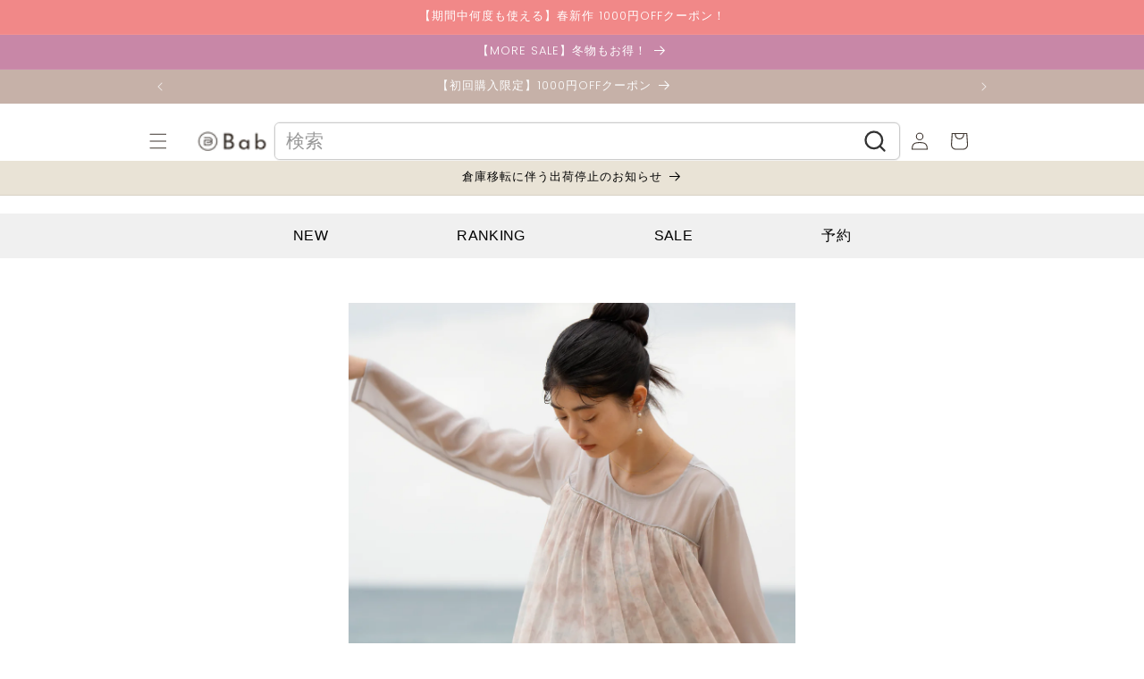

--- FILE ---
content_type: text/html; charset=utf-8
request_url: https://babshowroom.com/blogs/look-book/bab-2024-spring
body_size: 33727
content:
<!doctype html>
<html class="no-js" lang="ja">
  <head>
    <meta charset="utf-8">
    <meta http-equiv="X-UA-Compatible" content="IE=edge">
    <meta name="viewport" content="width=device-width,initial-scale=1">
    <meta name="theme-color" content="">
    <link rel="canonical" href="https://babshowroom.com/blogs/look-book/bab-2024-spring"><link rel="icon" type="image/png" href="//babshowroom.com/cdn/shop/files/07_Bab_logo_symbol_colorA.png?crop=center&height=32&v=1661402285&width=32"><link rel="preconnect" href="https://fonts.shopifycdn.com" crossorigin><!-- 20240321Google Tag Manager -->
<script>(function(w,d,s,l,i){w[l]=w[l]||[];w[l].push({'gtm.start':
new Date().getTime(),event:'gtm.js'});var f=d.getElementsByTagName(s)[0],
j=d.createElement(s),dl=l!='dataLayer'?'&l='+l:'';j.async=true;j.src=
'https://www.googletagmanager.com/gtm.js?id='+i+dl;f.parentNode.insertBefore(j,f);
})(window,document,'script','dataLayer','GTM-KM64K9N');</script>
<!-- End Google Tag Manager -->

    
    <title>
      Bab 2024 SPRING COLLECTION
</title>

    
      <meta name="description" content="Bab 2024 SPRING COLLECTION SPRING / SUMMER COLLECTION 2024 “Alter”">
    

    

<meta property="og:site_name" content="Bab">
<meta property="og:url" content="https://babshowroom.com/blogs/look-book/bab-2024-spring">
<meta property="og:title" content="Bab 2024 SPRING COLLECTION">
<meta property="og:type" content="article">
<meta property="og:description" content="Bab 2024 SPRING COLLECTION SPRING / SUMMER COLLECTION 2024 “Alter”"><meta property="og:image" content="http://babshowroom.com/cdn/shop/articles/top_707673d9-c62a-4b6c-8c60-ada87c43621f.jpg?v=1707877493">
  <meta property="og:image:secure_url" content="https://babshowroom.com/cdn/shop/articles/top_707673d9-c62a-4b6c-8c60-ada87c43621f.jpg?v=1707877493">
  <meta property="og:image:width" content="1040">
  <meta property="og:image:height" content="1040"><meta name="twitter:card" content="summary_large_image">
<meta name="twitter:title" content="Bab 2024 SPRING COLLECTION">
<meta name="twitter:description" content="Bab 2024 SPRING COLLECTION SPRING / SUMMER COLLECTION 2024 “Alter”">


    <script src="//babshowroom.com/cdn/shop/t/42/assets/constants.js?v=58251544750838685771763346148" defer="defer"></script>
    <script src="//babshowroom.com/cdn/shop/t/42/assets/pubsub.js?v=158357773527763999511763346157" defer="defer"></script>
    <script src="//babshowroom.com/cdn/shop/t/42/assets/global.js?v=106116626045777747121763346151" defer="defer"></script><script src="//babshowroom.com/cdn/shop/t/42/assets/animations.js?v=88693664871331136111763346129" defer="defer"></script><script>window.performance && window.performance.mark && window.performance.mark('shopify.content_for_header.start');</script><meta name="facebook-domain-verification" content="n1ccuzvtk8belrp1dtpbm4ofil86vm">
<meta name="google-site-verification" content="lDr9-qWgdP7a1bVPjylhYaF03o_WwAx6eFQyP0su4WA">
<meta id="shopify-digital-wallet" name="shopify-digital-wallet" content="/64726204648/digital_wallets/dialog">
<meta name="shopify-checkout-api-token" content="1afb19031102e07118403aa2e537ef97">
<link rel="alternate" type="application/atom+xml" title="Feed" href="/blogs/look-book.atom" />
<link rel="alternate" hreflang="x-default" href="https://babshowroom.com/blogs/look-book/bab-2024-spring">
<link rel="alternate" hreflang="ja" href="https://babshowroom.com/blogs/look-book/bab-2024-spring">
<link rel="alternate" hreflang="en" href="https://babshowroom.com/en/blogs/look-book/bab-2024-spring">
<link rel="alternate" hreflang="zh-Hans" href="https://babshowroom.com/zh/blogs/look-book/bab-2024-spring">
<link rel="alternate" hreflang="zh-Hans-JP" href="https://babshowroom.com/zh/blogs/look-book/bab-2024-spring">
<script async="async" src="/checkouts/internal/preloads.js?locale=ja-JP"></script>
<link rel="preconnect" href="https://shop.app" crossorigin="anonymous">
<script async="async" src="https://shop.app/checkouts/internal/preloads.js?locale=ja-JP&shop_id=64726204648" crossorigin="anonymous"></script>
<script id="shopify-features" type="application/json">{"accessToken":"1afb19031102e07118403aa2e537ef97","betas":["rich-media-storefront-analytics"],"domain":"babshowroom.com","predictiveSearch":false,"shopId":64726204648,"locale":"ja"}</script>
<script>var Shopify = Shopify || {};
Shopify.shop = "bab-showroom.myshopify.com";
Shopify.locale = "ja";
Shopify.currency = {"active":"JPY","rate":"1.0"};
Shopify.country = "JP";
Shopify.theme = {"name":"bab renewal","id":152109842664,"schema_name":"Studio","schema_version":"13.0.1","theme_store_id":1431,"role":"main"};
Shopify.theme.handle = "null";
Shopify.theme.style = {"id":null,"handle":null};
Shopify.cdnHost = "babshowroom.com/cdn";
Shopify.routes = Shopify.routes || {};
Shopify.routes.root = "/";</script>
<script type="module">!function(o){(o.Shopify=o.Shopify||{}).modules=!0}(window);</script>
<script>!function(o){function n(){var o=[];function n(){o.push(Array.prototype.slice.apply(arguments))}return n.q=o,n}var t=o.Shopify=o.Shopify||{};t.loadFeatures=n(),t.autoloadFeatures=n()}(window);</script>
<script>
  window.ShopifyPay = window.ShopifyPay || {};
  window.ShopifyPay.apiHost = "shop.app\/pay";
  window.ShopifyPay.redirectState = null;
</script>
<script id="shop-js-analytics" type="application/json">{"pageType":"article"}</script>
<script defer="defer" async type="module" src="//babshowroom.com/cdn/shopifycloud/shop-js/modules/v2/client.init-shop-cart-sync_CHE6QNUr.ja.esm.js"></script>
<script defer="defer" async type="module" src="//babshowroom.com/cdn/shopifycloud/shop-js/modules/v2/chunk.common_D98kRh4-.esm.js"></script>
<script defer="defer" async type="module" src="//babshowroom.com/cdn/shopifycloud/shop-js/modules/v2/chunk.modal_BNwoMci-.esm.js"></script>
<script type="module">
  await import("//babshowroom.com/cdn/shopifycloud/shop-js/modules/v2/client.init-shop-cart-sync_CHE6QNUr.ja.esm.js");
await import("//babshowroom.com/cdn/shopifycloud/shop-js/modules/v2/chunk.common_D98kRh4-.esm.js");
await import("//babshowroom.com/cdn/shopifycloud/shop-js/modules/v2/chunk.modal_BNwoMci-.esm.js");

  window.Shopify.SignInWithShop?.initShopCartSync?.({"fedCMEnabled":true,"windoidEnabled":true});

</script>
<script>
  window.Shopify = window.Shopify || {};
  if (!window.Shopify.featureAssets) window.Shopify.featureAssets = {};
  window.Shopify.featureAssets['shop-js'] = {"shop-cart-sync":["modules/v2/client.shop-cart-sync_Fn6E0AvD.ja.esm.js","modules/v2/chunk.common_D98kRh4-.esm.js","modules/v2/chunk.modal_BNwoMci-.esm.js"],"init-fed-cm":["modules/v2/client.init-fed-cm_sYFpctDP.ja.esm.js","modules/v2/chunk.common_D98kRh4-.esm.js","modules/v2/chunk.modal_BNwoMci-.esm.js"],"shop-toast-manager":["modules/v2/client.shop-toast-manager_Cm6TtnXd.ja.esm.js","modules/v2/chunk.common_D98kRh4-.esm.js","modules/v2/chunk.modal_BNwoMci-.esm.js"],"init-shop-cart-sync":["modules/v2/client.init-shop-cart-sync_CHE6QNUr.ja.esm.js","modules/v2/chunk.common_D98kRh4-.esm.js","modules/v2/chunk.modal_BNwoMci-.esm.js"],"shop-button":["modules/v2/client.shop-button_CZ95wHjv.ja.esm.js","modules/v2/chunk.common_D98kRh4-.esm.js","modules/v2/chunk.modal_BNwoMci-.esm.js"],"init-windoid":["modules/v2/client.init-windoid_BTB72QS9.ja.esm.js","modules/v2/chunk.common_D98kRh4-.esm.js","modules/v2/chunk.modal_BNwoMci-.esm.js"],"shop-cash-offers":["modules/v2/client.shop-cash-offers_BFHBnhKY.ja.esm.js","modules/v2/chunk.common_D98kRh4-.esm.js","modules/v2/chunk.modal_BNwoMci-.esm.js"],"pay-button":["modules/v2/client.pay-button_DTH50Rzq.ja.esm.js","modules/v2/chunk.common_D98kRh4-.esm.js","modules/v2/chunk.modal_BNwoMci-.esm.js"],"init-customer-accounts":["modules/v2/client.init-customer-accounts_BUGn0cIS.ja.esm.js","modules/v2/client.shop-login-button_B-yi3nMN.ja.esm.js","modules/v2/chunk.common_D98kRh4-.esm.js","modules/v2/chunk.modal_BNwoMci-.esm.js"],"avatar":["modules/v2/client.avatar_BTnouDA3.ja.esm.js"],"checkout-modal":["modules/v2/client.checkout-modal_B9SXRRFG.ja.esm.js","modules/v2/chunk.common_D98kRh4-.esm.js","modules/v2/chunk.modal_BNwoMci-.esm.js"],"init-shop-for-new-customer-accounts":["modules/v2/client.init-shop-for-new-customer-accounts_CoX20XDP.ja.esm.js","modules/v2/client.shop-login-button_B-yi3nMN.ja.esm.js","modules/v2/chunk.common_D98kRh4-.esm.js","modules/v2/chunk.modal_BNwoMci-.esm.js"],"init-customer-accounts-sign-up":["modules/v2/client.init-customer-accounts-sign-up_CSeMJfz-.ja.esm.js","modules/v2/client.shop-login-button_B-yi3nMN.ja.esm.js","modules/v2/chunk.common_D98kRh4-.esm.js","modules/v2/chunk.modal_BNwoMci-.esm.js"],"init-shop-email-lookup-coordinator":["modules/v2/client.init-shop-email-lookup-coordinator_DazyVOqY.ja.esm.js","modules/v2/chunk.common_D98kRh4-.esm.js","modules/v2/chunk.modal_BNwoMci-.esm.js"],"shop-follow-button":["modules/v2/client.shop-follow-button_DjSWKMco.ja.esm.js","modules/v2/chunk.common_D98kRh4-.esm.js","modules/v2/chunk.modal_BNwoMci-.esm.js"],"shop-login-button":["modules/v2/client.shop-login-button_B-yi3nMN.ja.esm.js","modules/v2/chunk.common_D98kRh4-.esm.js","modules/v2/chunk.modal_BNwoMci-.esm.js"],"shop-login":["modules/v2/client.shop-login_BdZnYXk6.ja.esm.js","modules/v2/chunk.common_D98kRh4-.esm.js","modules/v2/chunk.modal_BNwoMci-.esm.js"],"lead-capture":["modules/v2/client.lead-capture_emq1eXKF.ja.esm.js","modules/v2/chunk.common_D98kRh4-.esm.js","modules/v2/chunk.modal_BNwoMci-.esm.js"],"payment-terms":["modules/v2/client.payment-terms_CeWs54sX.ja.esm.js","modules/v2/chunk.common_D98kRh4-.esm.js","modules/v2/chunk.modal_BNwoMci-.esm.js"]};
</script>
<script>(function() {
  var isLoaded = false;
  function asyncLoad() {
    if (isLoaded) return;
    isLoaded = true;
    var urls = ["https:\/\/cax.channel.io\/shopify\/plugins\/7f20d56b-6b39-4a40-9dfc-ee0e536833a3.js?shop=bab-showroom.myshopify.com","https:\/\/cdn1.stamped.io\/files\/widget.min.js?shop=bab-showroom.myshopify.com","https:\/\/cdn.nfcube.com\/6d131b70b82fed897da220ca8ae42e88.js?shop=bab-showroom.myshopify.com"];
    for (var i = 0; i < urls.length; i++) {
      var s = document.createElement('script');
      s.type = 'text/javascript';
      s.async = true;
      s.src = urls[i];
      var x = document.getElementsByTagName('script')[0];
      x.parentNode.insertBefore(s, x);
    }
  };
  if(window.attachEvent) {
    window.attachEvent('onload', asyncLoad);
  } else {
    window.addEventListener('load', asyncLoad, false);
  }
})();</script>
<script id="__st">var __st={"a":64726204648,"offset":32400,"reqid":"84d60b13-7487-4ace-946c-5c42b443c761-1769609855","pageurl":"babshowroom.com\/blogs\/look-book\/bab-2024-spring","s":"articles-590946238696","u":"e76efebd740f","p":"article","rtyp":"article","rid":590946238696};</script>
<script>window.ShopifyPaypalV4VisibilityTracking = true;</script>
<script id="captcha-bootstrap">!function(){'use strict';const t='contact',e='account',n='new_comment',o=[[t,t],['blogs',n],['comments',n],[t,'customer']],c=[[e,'customer_login'],[e,'guest_login'],[e,'recover_customer_password'],[e,'create_customer']],r=t=>t.map((([t,e])=>`form[action*='/${t}']:not([data-nocaptcha='true']) input[name='form_type'][value='${e}']`)).join(','),a=t=>()=>t?[...document.querySelectorAll(t)].map((t=>t.form)):[];function s(){const t=[...o],e=r(t);return a(e)}const i='password',u='form_key',d=['recaptcha-v3-token','g-recaptcha-response','h-captcha-response',i],f=()=>{try{return window.sessionStorage}catch{return}},m='__shopify_v',_=t=>t.elements[u];function p(t,e,n=!1){try{const o=window.sessionStorage,c=JSON.parse(o.getItem(e)),{data:r}=function(t){const{data:e,action:n}=t;return t[m]||n?{data:e,action:n}:{data:t,action:n}}(c);for(const[e,n]of Object.entries(r))t.elements[e]&&(t.elements[e].value=n);n&&o.removeItem(e)}catch(o){console.error('form repopulation failed',{error:o})}}const l='form_type',E='cptcha';function T(t){t.dataset[E]=!0}const w=window,h=w.document,L='Shopify',v='ce_forms',y='captcha';let A=!1;((t,e)=>{const n=(g='f06e6c50-85a8-45c8-87d0-21a2b65856fe',I='https://cdn.shopify.com/shopifycloud/storefront-forms-hcaptcha/ce_storefront_forms_captcha_hcaptcha.v1.5.2.iife.js',D={infoText:'hCaptchaによる保護',privacyText:'プライバシー',termsText:'利用規約'},(t,e,n)=>{const o=w[L][v],c=o.bindForm;if(c)return c(t,g,e,D).then(n);var r;o.q.push([[t,g,e,D],n]),r=I,A||(h.body.append(Object.assign(h.createElement('script'),{id:'captcha-provider',async:!0,src:r})),A=!0)});var g,I,D;w[L]=w[L]||{},w[L][v]=w[L][v]||{},w[L][v].q=[],w[L][y]=w[L][y]||{},w[L][y].protect=function(t,e){n(t,void 0,e),T(t)},Object.freeze(w[L][y]),function(t,e,n,w,h,L){const[v,y,A,g]=function(t,e,n){const i=e?o:[],u=t?c:[],d=[...i,...u],f=r(d),m=r(i),_=r(d.filter((([t,e])=>n.includes(e))));return[a(f),a(m),a(_),s()]}(w,h,L),I=t=>{const e=t.target;return e instanceof HTMLFormElement?e:e&&e.form},D=t=>v().includes(t);t.addEventListener('submit',(t=>{const e=I(t);if(!e)return;const n=D(e)&&!e.dataset.hcaptchaBound&&!e.dataset.recaptchaBound,o=_(e),c=g().includes(e)&&(!o||!o.value);(n||c)&&t.preventDefault(),c&&!n&&(function(t){try{if(!f())return;!function(t){const e=f();if(!e)return;const n=_(t);if(!n)return;const o=n.value;o&&e.removeItem(o)}(t);const e=Array.from(Array(32),(()=>Math.random().toString(36)[2])).join('');!function(t,e){_(t)||t.append(Object.assign(document.createElement('input'),{type:'hidden',name:u})),t.elements[u].value=e}(t,e),function(t,e){const n=f();if(!n)return;const o=[...t.querySelectorAll(`input[type='${i}']`)].map((({name:t})=>t)),c=[...d,...o],r={};for(const[a,s]of new FormData(t).entries())c.includes(a)||(r[a]=s);n.setItem(e,JSON.stringify({[m]:1,action:t.action,data:r}))}(t,e)}catch(e){console.error('failed to persist form',e)}}(e),e.submit())}));const S=(t,e)=>{t&&!t.dataset[E]&&(n(t,e.some((e=>e===t))),T(t))};for(const o of['focusin','change'])t.addEventListener(o,(t=>{const e=I(t);D(e)&&S(e,y())}));const B=e.get('form_key'),M=e.get(l),P=B&&M;t.addEventListener('DOMContentLoaded',(()=>{const t=y();if(P)for(const e of t)e.elements[l].value===M&&p(e,B);[...new Set([...A(),...v().filter((t=>'true'===t.dataset.shopifyCaptcha))])].forEach((e=>S(e,t)))}))}(h,new URLSearchParams(w.location.search),n,t,e,['guest_login'])})(!0,!0)}();</script>
<script integrity="sha256-4kQ18oKyAcykRKYeNunJcIwy7WH5gtpwJnB7kiuLZ1E=" data-source-attribution="shopify.loadfeatures" defer="defer" src="//babshowroom.com/cdn/shopifycloud/storefront/assets/storefront/load_feature-a0a9edcb.js" crossorigin="anonymous"></script>
<script crossorigin="anonymous" defer="defer" src="//babshowroom.com/cdn/shopifycloud/storefront/assets/shopify_pay/storefront-65b4c6d7.js?v=20250812"></script>
<script data-source-attribution="shopify.dynamic_checkout.dynamic.init">var Shopify=Shopify||{};Shopify.PaymentButton=Shopify.PaymentButton||{isStorefrontPortableWallets:!0,init:function(){window.Shopify.PaymentButton.init=function(){};var t=document.createElement("script");t.src="https://babshowroom.com/cdn/shopifycloud/portable-wallets/latest/portable-wallets.ja.js",t.type="module",document.head.appendChild(t)}};
</script>
<script data-source-attribution="shopify.dynamic_checkout.buyer_consent">
  function portableWalletsHideBuyerConsent(e){var t=document.getElementById("shopify-buyer-consent"),n=document.getElementById("shopify-subscription-policy-button");t&&n&&(t.classList.add("hidden"),t.setAttribute("aria-hidden","true"),n.removeEventListener("click",e))}function portableWalletsShowBuyerConsent(e){var t=document.getElementById("shopify-buyer-consent"),n=document.getElementById("shopify-subscription-policy-button");t&&n&&(t.classList.remove("hidden"),t.removeAttribute("aria-hidden"),n.addEventListener("click",e))}window.Shopify?.PaymentButton&&(window.Shopify.PaymentButton.hideBuyerConsent=portableWalletsHideBuyerConsent,window.Shopify.PaymentButton.showBuyerConsent=portableWalletsShowBuyerConsent);
</script>
<script data-source-attribution="shopify.dynamic_checkout.cart.bootstrap">document.addEventListener("DOMContentLoaded",(function(){function t(){return document.querySelector("shopify-accelerated-checkout-cart, shopify-accelerated-checkout")}if(t())Shopify.PaymentButton.init();else{new MutationObserver((function(e,n){t()&&(Shopify.PaymentButton.init(),n.disconnect())})).observe(document.body,{childList:!0,subtree:!0})}}));
</script>
<link id="shopify-accelerated-checkout-styles" rel="stylesheet" media="screen" href="https://babshowroom.com/cdn/shopifycloud/portable-wallets/latest/accelerated-checkout-backwards-compat.css" crossorigin="anonymous">
<style id="shopify-accelerated-checkout-cart">
        #shopify-buyer-consent {
  margin-top: 1em;
  display: inline-block;
  width: 100%;
}

#shopify-buyer-consent.hidden {
  display: none;
}

#shopify-subscription-policy-button {
  background: none;
  border: none;
  padding: 0;
  text-decoration: underline;
  font-size: inherit;
  cursor: pointer;
}

#shopify-subscription-policy-button::before {
  box-shadow: none;
}

      </style>
<link rel="stylesheet" media="screen" href="//babshowroom.com/cdn/shop/t/42/compiled_assets/styles.css?v=24729">
<script id="sections-script" data-sections="announcement-image,header" defer="defer" src="//babshowroom.com/cdn/shop/t/42/compiled_assets/scripts.js?v=24729"></script>
<script>window.performance && window.performance.mark && window.performance.mark('shopify.content_for_header.end');</script>


    <style data-shopify>
      @font-face {
  font-family: Poppins;
  font-weight: 300;
  font-style: normal;
  font-display: swap;
  src: url("//babshowroom.com/cdn/fonts/poppins/poppins_n3.05f58335c3209cce17da4f1f1ab324ebe2982441.woff2") format("woff2"),
       url("//babshowroom.com/cdn/fonts/poppins/poppins_n3.6971368e1f131d2c8ff8e3a44a36b577fdda3ff5.woff") format("woff");
}

      @font-face {
  font-family: Poppins;
  font-weight: 700;
  font-style: normal;
  font-display: swap;
  src: url("//babshowroom.com/cdn/fonts/poppins/poppins_n7.56758dcf284489feb014a026f3727f2f20a54626.woff2") format("woff2"),
       url("//babshowroom.com/cdn/fonts/poppins/poppins_n7.f34f55d9b3d3205d2cd6f64955ff4b36f0cfd8da.woff") format("woff");
}

      @font-face {
  font-family: Poppins;
  font-weight: 300;
  font-style: italic;
  font-display: swap;
  src: url("//babshowroom.com/cdn/fonts/poppins/poppins_i3.8536b4423050219f608e17f134fe9ea3b01ed890.woff2") format("woff2"),
       url("//babshowroom.com/cdn/fonts/poppins/poppins_i3.0f4433ada196bcabf726ed78f8e37e0995762f7f.woff") format("woff");
}

      @font-face {
  font-family: Poppins;
  font-weight: 700;
  font-style: italic;
  font-display: swap;
  src: url("//babshowroom.com/cdn/fonts/poppins/poppins_i7.42fd71da11e9d101e1e6c7932199f925f9eea42d.woff2") format("woff2"),
       url("//babshowroom.com/cdn/fonts/poppins/poppins_i7.ec8499dbd7616004e21155106d13837fff4cf556.woff") format("woff");
}

      @font-face {
  font-family: Poppins;
  font-weight: 300;
  font-style: normal;
  font-display: swap;
  src: url("//babshowroom.com/cdn/fonts/poppins/poppins_n3.05f58335c3209cce17da4f1f1ab324ebe2982441.woff2") format("woff2"),
       url("//babshowroom.com/cdn/fonts/poppins/poppins_n3.6971368e1f131d2c8ff8e3a44a36b577fdda3ff5.woff") format("woff");
}


      
        :root,
        .color-scheme-1 {
          --color-background: 255,255,255;
        
          --gradient-background: #ffffff;
        

        

        --color-foreground: 61,52,46;
        --color-background-contrast: 191,191,191;
        --color-shadow: 255,255,255;
        --color-button: 255,255,255;
        --color-button-text: 61,52,46;
        --color-secondary-button: 255,255,255;
        --color-secondary-button-text: 61,52,46;
        --color-link: 61,52,46;
        --color-badge-foreground: 61,52,46;
        --color-badge-background: 255,255,255;
        --color-badge-border: 61,52,46;
        --payment-terms-background-color: rgb(255 255 255);
      }
      
        
        .color-scheme-2 {
          --color-background: 198,177,168;
        
          --gradient-background: #c6b1a8;
        

        

        --color-foreground: 252,252,252;
        --color-background-contrast: 144,109,94;
        --color-shadow: 198,177,168;
        --color-button: 198,177,168;
        --color-button-text: 235,236,237;
        --color-secondary-button: 198,177,168;
        --color-secondary-button-text: 198,177,168;
        --color-link: 198,177,168;
        --color-badge-foreground: 252,252,252;
        --color-badge-background: 198,177,168;
        --color-badge-border: 252,252,252;
        --payment-terms-background-color: rgb(198 177 168);
      }
      
        
        .color-scheme-3 {
          --color-background: 200,135,167;
        
          --gradient-background: #c887a7;
        

        

        --color-foreground: 255,255,255;
        --color-background-contrast: 142,65,103;
        --color-shadow: 175,164,159;
        --color-button: 252,252,252;
        --color-button-text: 255,255,255;
        --color-secondary-button: 200,135,167;
        --color-secondary-button-text: 252,252,252;
        --color-link: 252,252,252;
        --color-badge-foreground: 255,255,255;
        --color-badge-background: 200,135,167;
        --color-badge-border: 255,255,255;
        --payment-terms-background-color: rgb(200 135 167);
      }
      
        
        .color-scheme-4 {
          --color-background: 241,136,136;
        
          --gradient-background: #f18888;
        

        

        --color-foreground: 255,255,255;
        --color-background-contrast: 223,26,26;
        --color-shadow: 16,57,72;
        --color-button: 61,52,46;
        --color-button-text: 200,135,167;
        --color-secondary-button: 241,136,136;
        --color-secondary-button-text: 252,252,252;
        --color-link: 252,252,252;
        --color-badge-foreground: 255,255,255;
        --color-badge-background: 241,136,136;
        --color-badge-border: 255,255,255;
        --payment-terms-background-color: rgb(241 136 136);
      }
      
        
        .color-scheme-5 {
          --color-background: 233,227,214;
        
          --gradient-background: #e9e3d6;
        

        

        --color-foreground: 0,0,0;
        --color-background-contrast: 188,170,131;
        --color-shadow: 175,164,159;
        --color-button: 252,252,252;
        --color-button-text: 175,164,159;
        --color-secondary-button: 233,227,214;
        --color-secondary-button-text: 252,252,252;
        --color-link: 252,252,252;
        --color-badge-foreground: 0,0,0;
        --color-badge-background: 233,227,214;
        --color-badge-border: 0,0,0;
        --payment-terms-background-color: rgb(233 227 214);
      }
      

      body, .color-scheme-1, .color-scheme-2, .color-scheme-3, .color-scheme-4, .color-scheme-5 {
        color: rgba(var(--color-foreground), 0.75);
        background-color: rgb(var(--color-background));
      }

      :root {
        --font-body-family: Poppins, sans-serif;
        --font-body-style: normal;
        --font-body-weight: 300;
        --font-body-weight-bold: 600;

        --font-heading-family: Poppins, sans-serif;
        --font-heading-style: normal;
        --font-heading-weight: 300;

        --font-body-scale: 1.0;
        --font-heading-scale: 1.0;

        --media-padding: px;
        --media-border-opacity: 0.05;
        --media-border-width: 0px;
        --media-radius: 0px;
        --media-shadow-opacity: 0.0;
        --media-shadow-horizontal-offset: 0px;
        --media-shadow-vertical-offset: 0px;
        --media-shadow-blur-radius: 0px;
        --media-shadow-visible: 0;

        --page-width: 100rem;
        --page-width-margin: 0rem;

        --product-card-image-padding: 0.0rem;
        --product-card-corner-radius: 0.0rem;
        --product-card-text-alignment: center;
        --product-card-border-width: 0.0rem;
        --product-card-border-opacity: 0.0;
        --product-card-shadow-opacity: 0.1;
        --product-card-shadow-visible: 1;
        --product-card-shadow-horizontal-offset: 0.0rem;
        --product-card-shadow-vertical-offset: 0.0rem;
        --product-card-shadow-blur-radius: 0.0rem;

        --collection-card-image-padding: 0.0rem;
        --collection-card-corner-radius: 0.0rem;
        --collection-card-text-alignment: left;
        --collection-card-border-width: 0.0rem;
        --collection-card-border-opacity: 0.0;
        --collection-card-shadow-opacity: 0.1;
        --collection-card-shadow-visible: 1;
        --collection-card-shadow-horizontal-offset: 0.0rem;
        --collection-card-shadow-vertical-offset: 0.0rem;
        --collection-card-shadow-blur-radius: 0.0rem;

        --blog-card-image-padding: 0.0rem;
        --blog-card-corner-radius: 0.0rem;
        --blog-card-text-alignment: left;
        --blog-card-border-width: 0.0rem;
        --blog-card-border-opacity: 0.0;
        --blog-card-shadow-opacity: 0.1;
        --blog-card-shadow-visible: 1;
        --blog-card-shadow-horizontal-offset: 0.0rem;
        --blog-card-shadow-vertical-offset: 0.0rem;
        --blog-card-shadow-blur-radius: 0.0rem;

        --badge-corner-radius: 4.0rem;

        --popup-border-width: 0px;
        --popup-border-opacity: 0.1;
        --popup-corner-radius: 0px;
        --popup-shadow-opacity: 0.1;
        --popup-shadow-horizontal-offset: 6px;
        --popup-shadow-vertical-offset: 6px;
        --popup-shadow-blur-radius: 25px;

        --drawer-border-width: 1px;
        --drawer-border-opacity: 0.1;
        --drawer-shadow-opacity: 0.0;
        --drawer-shadow-horizontal-offset: 0px;
        --drawer-shadow-vertical-offset: 0px;
        --drawer-shadow-blur-radius: 0px;

        --spacing-sections-desktop: 0px;
        --spacing-sections-mobile: 0px;

        --grid-desktop-vertical-spacing: 40px;
        --grid-desktop-horizontal-spacing: 40px;
        --grid-mobile-vertical-spacing: 20px;
        --grid-mobile-horizontal-spacing: 20px;

        --text-boxes-border-opacity: 0.0;
        --text-boxes-border-width: 0px;
        --text-boxes-radius: 0px;
        --text-boxes-shadow-opacity: 0.0;
        --text-boxes-shadow-visible: 0;
        --text-boxes-shadow-horizontal-offset: 0px;
        --text-boxes-shadow-vertical-offset: 0px;
        --text-boxes-shadow-blur-radius: 0px;

        --buttons-radius: 40px;
        --buttons-radius-outset: 41px;
        --buttons-border-width: 1px;
        --buttons-border-opacity: 1.0;
        --buttons-shadow-opacity: 0.1;
        --buttons-shadow-visible: 1;
        --buttons-shadow-horizontal-offset: 2px;
        --buttons-shadow-vertical-offset: 2px;
        --buttons-shadow-blur-radius: 5px;
        --buttons-border-offset: 0.3px;

        --inputs-radius: 2px;
        --inputs-border-width: 1px;
        --inputs-border-opacity: 0.15;
        --inputs-shadow-opacity: 0.05;
        --inputs-shadow-horizontal-offset: 2px;
        --inputs-margin-offset: 2px;
        --inputs-shadow-vertical-offset: 2px;
        --inputs-shadow-blur-radius: 5px;
        --inputs-radius-outset: 3px;

        --variant-pills-radius: 40px;
        --variant-pills-border-width: 1px;
        --variant-pills-border-opacity: 0.55;
        --variant-pills-shadow-opacity: 0.0;
        --variant-pills-shadow-horizontal-offset: 0px;
        --variant-pills-shadow-vertical-offset: 0px;
        --variant-pills-shadow-blur-radius: 0px;
      }

      *,
      *::before,
      *::after {
        box-sizing: inherit;
      }

      html {
        box-sizing: border-box;
        font-size: calc(var(--font-body-scale) * 62.5%);
        height: 100%;
      }

      body {
        display: grid;
        grid-template-rows: auto auto 1fr auto;
        grid-template-columns: 100%;
        min-height: 100%;
        margin: 0;
        font-size: 1.5rem;
        letter-spacing: 0.06rem;
        line-height: calc(1 + 0.8 / var(--font-body-scale));
        font-family: var(--font-body-family);
        font-style: var(--font-body-style);
        font-weight: var(--font-body-weight);
      }

      @media screen and (min-width: 750px) {
        body {
          font-size: 1.6rem;
        }
      }
    </style>

    <link href="//babshowroom.com/cdn/shop/t/42/assets/base.css?v=7417825281766932551763346129" rel="stylesheet" type="text/css" media="all" />
<link rel="preload" as="font" href="//babshowroom.com/cdn/fonts/poppins/poppins_n3.05f58335c3209cce17da4f1f1ab324ebe2982441.woff2" type="font/woff2" crossorigin><link rel="preload" as="font" href="//babshowroom.com/cdn/fonts/poppins/poppins_n3.05f58335c3209cce17da4f1f1ab324ebe2982441.woff2" type="font/woff2" crossorigin><link href="//babshowroom.com/cdn/shop/t/42/assets/component-localization-form.css?v=124545717069420038221763346139" rel="stylesheet" type="text/css" media="all" />
      <script src="//babshowroom.com/cdn/shop/t/42/assets/localization-form.js?v=169565320306168926741763346151" defer="defer"></script><link
        rel="stylesheet"
        href="//babshowroom.com/cdn/shop/t/42/assets/component-predictive-search.css?v=118923337488134913561763346142"
        media="print"
        onload="this.media='all'"
      ><script>
      document.documentElement.className = document.documentElement.className.replace('no-js', 'js');
      if (Shopify.designMode) {
        document.documentElement.classList.add('shopify-design-mode');
      }
    </script>
  

<!-- BEGIN app block: shopify://apps/pagefly-page-builder/blocks/app-embed/83e179f7-59a0-4589-8c66-c0dddf959200 -->

<!-- BEGIN app snippet: pagefly-cro-ab-testing-main -->







<script>
  ;(function () {
    const url = new URL(window.location)
    const viewParam = url.searchParams.get('view')
    if (viewParam && viewParam.includes('variant-pf-')) {
      url.searchParams.set('pf_v', viewParam)
      url.searchParams.delete('view')
      window.history.replaceState({}, '', url)
    }
  })()
</script>



<script type='module'>
  
  window.PAGEFLY_CRO = window.PAGEFLY_CRO || {}

  window.PAGEFLY_CRO['data_debug'] = {
    original_template_suffix: "",
    allow_ab_test: false,
    ab_test_start_time: 0,
    ab_test_end_time: 0,
    today_date_time: 1769609856000,
  }
  window.PAGEFLY_CRO['GA4'] = { enabled: false}
</script>

<!-- END app snippet -->








  <script src='https://cdn.shopify.com/extensions/019bf883-1122-7445-9dca-5d60e681c2c8/pagefly-page-builder-216/assets/pagefly-helper.js' defer='defer'></script>

  <script src='https://cdn.shopify.com/extensions/019bf883-1122-7445-9dca-5d60e681c2c8/pagefly-page-builder-216/assets/pagefly-general-helper.js' defer='defer'></script>

  <script src='https://cdn.shopify.com/extensions/019bf883-1122-7445-9dca-5d60e681c2c8/pagefly-page-builder-216/assets/pagefly-snap-slider.js' defer='defer'></script>

  <script src='https://cdn.shopify.com/extensions/019bf883-1122-7445-9dca-5d60e681c2c8/pagefly-page-builder-216/assets/pagefly-slideshow-v3.js' defer='defer'></script>

  <script src='https://cdn.shopify.com/extensions/019bf883-1122-7445-9dca-5d60e681c2c8/pagefly-page-builder-216/assets/pagefly-slideshow-v4.js' defer='defer'></script>

  <script src='https://cdn.shopify.com/extensions/019bf883-1122-7445-9dca-5d60e681c2c8/pagefly-page-builder-216/assets/pagefly-glider.js' defer='defer'></script>

  <script src='https://cdn.shopify.com/extensions/019bf883-1122-7445-9dca-5d60e681c2c8/pagefly-page-builder-216/assets/pagefly-slideshow-v1-v2.js' defer='defer'></script>

  <script src='https://cdn.shopify.com/extensions/019bf883-1122-7445-9dca-5d60e681c2c8/pagefly-page-builder-216/assets/pagefly-product-media.js' defer='defer'></script>

  <script src='https://cdn.shopify.com/extensions/019bf883-1122-7445-9dca-5d60e681c2c8/pagefly-page-builder-216/assets/pagefly-product.js' defer='defer'></script>


<script id='pagefly-helper-data' type='application/json'>
  {
    "page_optimization": {
      "assets_prefetching": false
    },
    "elements_asset_mapper": {
      "Accordion": "https://cdn.shopify.com/extensions/019bf883-1122-7445-9dca-5d60e681c2c8/pagefly-page-builder-216/assets/pagefly-accordion.js",
      "Accordion3": "https://cdn.shopify.com/extensions/019bf883-1122-7445-9dca-5d60e681c2c8/pagefly-page-builder-216/assets/pagefly-accordion3.js",
      "CountDown": "https://cdn.shopify.com/extensions/019bf883-1122-7445-9dca-5d60e681c2c8/pagefly-page-builder-216/assets/pagefly-countdown.js",
      "GMap1": "https://cdn.shopify.com/extensions/019bf883-1122-7445-9dca-5d60e681c2c8/pagefly-page-builder-216/assets/pagefly-gmap.js",
      "GMap2": "https://cdn.shopify.com/extensions/019bf883-1122-7445-9dca-5d60e681c2c8/pagefly-page-builder-216/assets/pagefly-gmap.js",
      "GMapBasicV2": "https://cdn.shopify.com/extensions/019bf883-1122-7445-9dca-5d60e681c2c8/pagefly-page-builder-216/assets/pagefly-gmap.js",
      "GMapAdvancedV2": "https://cdn.shopify.com/extensions/019bf883-1122-7445-9dca-5d60e681c2c8/pagefly-page-builder-216/assets/pagefly-gmap.js",
      "HTML.Video": "https://cdn.shopify.com/extensions/019bf883-1122-7445-9dca-5d60e681c2c8/pagefly-page-builder-216/assets/pagefly-htmlvideo.js",
      "HTML.Video2": "https://cdn.shopify.com/extensions/019bf883-1122-7445-9dca-5d60e681c2c8/pagefly-page-builder-216/assets/pagefly-htmlvideo2.js",
      "HTML.Video3": "https://cdn.shopify.com/extensions/019bf883-1122-7445-9dca-5d60e681c2c8/pagefly-page-builder-216/assets/pagefly-htmlvideo2.js",
      "BackgroundVideo": "https://cdn.shopify.com/extensions/019bf883-1122-7445-9dca-5d60e681c2c8/pagefly-page-builder-216/assets/pagefly-htmlvideo2.js",
      "Instagram": "https://cdn.shopify.com/extensions/019bf883-1122-7445-9dca-5d60e681c2c8/pagefly-page-builder-216/assets/pagefly-instagram.js",
      "Instagram2": "https://cdn.shopify.com/extensions/019bf883-1122-7445-9dca-5d60e681c2c8/pagefly-page-builder-216/assets/pagefly-instagram.js",
      "Insta3": "https://cdn.shopify.com/extensions/019bf883-1122-7445-9dca-5d60e681c2c8/pagefly-page-builder-216/assets/pagefly-instagram3.js",
      "Tabs": "https://cdn.shopify.com/extensions/019bf883-1122-7445-9dca-5d60e681c2c8/pagefly-page-builder-216/assets/pagefly-tab.js",
      "Tabs3": "https://cdn.shopify.com/extensions/019bf883-1122-7445-9dca-5d60e681c2c8/pagefly-page-builder-216/assets/pagefly-tab3.js",
      "ProductBox": "https://cdn.shopify.com/extensions/019bf883-1122-7445-9dca-5d60e681c2c8/pagefly-page-builder-216/assets/pagefly-cart.js",
      "FBPageBox2": "https://cdn.shopify.com/extensions/019bf883-1122-7445-9dca-5d60e681c2c8/pagefly-page-builder-216/assets/pagefly-facebook.js",
      "FBLikeButton2": "https://cdn.shopify.com/extensions/019bf883-1122-7445-9dca-5d60e681c2c8/pagefly-page-builder-216/assets/pagefly-facebook.js",
      "TwitterFeed2": "https://cdn.shopify.com/extensions/019bf883-1122-7445-9dca-5d60e681c2c8/pagefly-page-builder-216/assets/pagefly-twitter.js",
      "Paragraph4": "https://cdn.shopify.com/extensions/019bf883-1122-7445-9dca-5d60e681c2c8/pagefly-page-builder-216/assets/pagefly-paragraph4.js",

      "AliReviews": "https://cdn.shopify.com/extensions/019bf883-1122-7445-9dca-5d60e681c2c8/pagefly-page-builder-216/assets/pagefly-3rd-elements.js",
      "BackInStock": "https://cdn.shopify.com/extensions/019bf883-1122-7445-9dca-5d60e681c2c8/pagefly-page-builder-216/assets/pagefly-3rd-elements.js",
      "GloboBackInStock": "https://cdn.shopify.com/extensions/019bf883-1122-7445-9dca-5d60e681c2c8/pagefly-page-builder-216/assets/pagefly-3rd-elements.js",
      "GrowaveWishlist": "https://cdn.shopify.com/extensions/019bf883-1122-7445-9dca-5d60e681c2c8/pagefly-page-builder-216/assets/pagefly-3rd-elements.js",
      "InfiniteOptionsShopPad": "https://cdn.shopify.com/extensions/019bf883-1122-7445-9dca-5d60e681c2c8/pagefly-page-builder-216/assets/pagefly-3rd-elements.js",
      "InkybayProductPersonalizer": "https://cdn.shopify.com/extensions/019bf883-1122-7445-9dca-5d60e681c2c8/pagefly-page-builder-216/assets/pagefly-3rd-elements.js",
      "LimeSpot": "https://cdn.shopify.com/extensions/019bf883-1122-7445-9dca-5d60e681c2c8/pagefly-page-builder-216/assets/pagefly-3rd-elements.js",
      "Loox": "https://cdn.shopify.com/extensions/019bf883-1122-7445-9dca-5d60e681c2c8/pagefly-page-builder-216/assets/pagefly-3rd-elements.js",
      "Opinew": "https://cdn.shopify.com/extensions/019bf883-1122-7445-9dca-5d60e681c2c8/pagefly-page-builder-216/assets/pagefly-3rd-elements.js",
      "Powr": "https://cdn.shopify.com/extensions/019bf883-1122-7445-9dca-5d60e681c2c8/pagefly-page-builder-216/assets/pagefly-3rd-elements.js",
      "ProductReviews": "https://cdn.shopify.com/extensions/019bf883-1122-7445-9dca-5d60e681c2c8/pagefly-page-builder-216/assets/pagefly-3rd-elements.js",
      "PushOwl": "https://cdn.shopify.com/extensions/019bf883-1122-7445-9dca-5d60e681c2c8/pagefly-page-builder-216/assets/pagefly-3rd-elements.js",
      "ReCharge": "https://cdn.shopify.com/extensions/019bf883-1122-7445-9dca-5d60e681c2c8/pagefly-page-builder-216/assets/pagefly-3rd-elements.js",
      "Rivyo": "https://cdn.shopify.com/extensions/019bf883-1122-7445-9dca-5d60e681c2c8/pagefly-page-builder-216/assets/pagefly-3rd-elements.js",
      "TrackingMore": "https://cdn.shopify.com/extensions/019bf883-1122-7445-9dca-5d60e681c2c8/pagefly-page-builder-216/assets/pagefly-3rd-elements.js",
      "Vitals": "https://cdn.shopify.com/extensions/019bf883-1122-7445-9dca-5d60e681c2c8/pagefly-page-builder-216/assets/pagefly-3rd-elements.js",
      "Wiser": "https://cdn.shopify.com/extensions/019bf883-1122-7445-9dca-5d60e681c2c8/pagefly-page-builder-216/assets/pagefly-3rd-elements.js"
    },
    "custom_elements_mapper": {
      "pf-click-action-element": "https://cdn.shopify.com/extensions/019bf883-1122-7445-9dca-5d60e681c2c8/pagefly-page-builder-216/assets/pagefly-click-action-element.js",
      "pf-dialog-element": "https://cdn.shopify.com/extensions/019bf883-1122-7445-9dca-5d60e681c2c8/pagefly-page-builder-216/assets/pagefly-dialog-element.js"
    }
  }
</script>


<!-- END app block --><!-- BEGIN app block: shopify://apps/leeep-ugc/blocks/tracking/d2efb67d-fe03-4476-a386-d4a4160b094c --><!-- LEEEP tracking tag start -->
<script src="https://tracking.leeep.jp/v1/tracking/js" defer></script>
<script src="https://cite.leeep.jp/v2/embed/js" defer></script>
<script defer>
  document.addEventListener('DOMContentLoaded', _ => {
    // product id を取得
    // cart product id を product id として利用する
    

    
      // handle を product id として利用する
      
    

    // cite one tag
    LeeepCite.init({
      site_id: '1371714078564687873',
      uid: '',
      product_id: ''
    });
  });
</script>
<!-- LEEEP tracking tag end -->


<!-- END app block --><link href="https://monorail-edge.shopifysvc.com" rel="dns-prefetch">
<script>(function(){if ("sendBeacon" in navigator && "performance" in window) {try {var session_token_from_headers = performance.getEntriesByType('navigation')[0].serverTiming.find(x => x.name == '_s').description;} catch {var session_token_from_headers = undefined;}var session_cookie_matches = document.cookie.match(/_shopify_s=([^;]*)/);var session_token_from_cookie = session_cookie_matches && session_cookie_matches.length === 2 ? session_cookie_matches[1] : "";var session_token = session_token_from_headers || session_token_from_cookie || "";function handle_abandonment_event(e) {var entries = performance.getEntries().filter(function(entry) {return /monorail-edge.shopifysvc.com/.test(entry.name);});if (!window.abandonment_tracked && entries.length === 0) {window.abandonment_tracked = true;var currentMs = Date.now();var navigation_start = performance.timing.navigationStart;var payload = {shop_id: 64726204648,url: window.location.href,navigation_start,duration: currentMs - navigation_start,session_token,page_type: "article"};window.navigator.sendBeacon("https://monorail-edge.shopifysvc.com/v1/produce", JSON.stringify({schema_id: "online_store_buyer_site_abandonment/1.1",payload: payload,metadata: {event_created_at_ms: currentMs,event_sent_at_ms: currentMs}}));}}window.addEventListener('pagehide', handle_abandonment_event);}}());</script>
<script id="web-pixels-manager-setup">(function e(e,d,r,n,o){if(void 0===o&&(o={}),!Boolean(null===(a=null===(i=window.Shopify)||void 0===i?void 0:i.analytics)||void 0===a?void 0:a.replayQueue)){var i,a;window.Shopify=window.Shopify||{};var t=window.Shopify;t.analytics=t.analytics||{};var s=t.analytics;s.replayQueue=[],s.publish=function(e,d,r){return s.replayQueue.push([e,d,r]),!0};try{self.performance.mark("wpm:start")}catch(e){}var l=function(){var e={modern:/Edge?\/(1{2}[4-9]|1[2-9]\d|[2-9]\d{2}|\d{4,})\.\d+(\.\d+|)|Firefox\/(1{2}[4-9]|1[2-9]\d|[2-9]\d{2}|\d{4,})\.\d+(\.\d+|)|Chrom(ium|e)\/(9{2}|\d{3,})\.\d+(\.\d+|)|(Maci|X1{2}).+ Version\/(15\.\d+|(1[6-9]|[2-9]\d|\d{3,})\.\d+)([,.]\d+|)( \(\w+\)|)( Mobile\/\w+|) Safari\/|Chrome.+OPR\/(9{2}|\d{3,})\.\d+\.\d+|(CPU[ +]OS|iPhone[ +]OS|CPU[ +]iPhone|CPU IPhone OS|CPU iPad OS)[ +]+(15[._]\d+|(1[6-9]|[2-9]\d|\d{3,})[._]\d+)([._]\d+|)|Android:?[ /-](13[3-9]|1[4-9]\d|[2-9]\d{2}|\d{4,})(\.\d+|)(\.\d+|)|Android.+Firefox\/(13[5-9]|1[4-9]\d|[2-9]\d{2}|\d{4,})\.\d+(\.\d+|)|Android.+Chrom(ium|e)\/(13[3-9]|1[4-9]\d|[2-9]\d{2}|\d{4,})\.\d+(\.\d+|)|SamsungBrowser\/([2-9]\d|\d{3,})\.\d+/,legacy:/Edge?\/(1[6-9]|[2-9]\d|\d{3,})\.\d+(\.\d+|)|Firefox\/(5[4-9]|[6-9]\d|\d{3,})\.\d+(\.\d+|)|Chrom(ium|e)\/(5[1-9]|[6-9]\d|\d{3,})\.\d+(\.\d+|)([\d.]+$|.*Safari\/(?![\d.]+ Edge\/[\d.]+$))|(Maci|X1{2}).+ Version\/(10\.\d+|(1[1-9]|[2-9]\d|\d{3,})\.\d+)([,.]\d+|)( \(\w+\)|)( Mobile\/\w+|) Safari\/|Chrome.+OPR\/(3[89]|[4-9]\d|\d{3,})\.\d+\.\d+|(CPU[ +]OS|iPhone[ +]OS|CPU[ +]iPhone|CPU IPhone OS|CPU iPad OS)[ +]+(10[._]\d+|(1[1-9]|[2-9]\d|\d{3,})[._]\d+)([._]\d+|)|Android:?[ /-](13[3-9]|1[4-9]\d|[2-9]\d{2}|\d{4,})(\.\d+|)(\.\d+|)|Mobile Safari.+OPR\/([89]\d|\d{3,})\.\d+\.\d+|Android.+Firefox\/(13[5-9]|1[4-9]\d|[2-9]\d{2}|\d{4,})\.\d+(\.\d+|)|Android.+Chrom(ium|e)\/(13[3-9]|1[4-9]\d|[2-9]\d{2}|\d{4,})\.\d+(\.\d+|)|Android.+(UC? ?Browser|UCWEB|U3)[ /]?(15\.([5-9]|\d{2,})|(1[6-9]|[2-9]\d|\d{3,})\.\d+)\.\d+|SamsungBrowser\/(5\.\d+|([6-9]|\d{2,})\.\d+)|Android.+MQ{2}Browser\/(14(\.(9|\d{2,})|)|(1[5-9]|[2-9]\d|\d{3,})(\.\d+|))(\.\d+|)|K[Aa][Ii]OS\/(3\.\d+|([4-9]|\d{2,})\.\d+)(\.\d+|)/},d=e.modern,r=e.legacy,n=navigator.userAgent;return n.match(d)?"modern":n.match(r)?"legacy":"unknown"}(),u="modern"===l?"modern":"legacy",c=(null!=n?n:{modern:"",legacy:""})[u],f=function(e){return[e.baseUrl,"/wpm","/b",e.hashVersion,"modern"===e.buildTarget?"m":"l",".js"].join("")}({baseUrl:d,hashVersion:r,buildTarget:u}),m=function(e){var d=e.version,r=e.bundleTarget,n=e.surface,o=e.pageUrl,i=e.monorailEndpoint;return{emit:function(e){var a=e.status,t=e.errorMsg,s=(new Date).getTime(),l=JSON.stringify({metadata:{event_sent_at_ms:s},events:[{schema_id:"web_pixels_manager_load/3.1",payload:{version:d,bundle_target:r,page_url:o,status:a,surface:n,error_msg:t},metadata:{event_created_at_ms:s}}]});if(!i)return console&&console.warn&&console.warn("[Web Pixels Manager] No Monorail endpoint provided, skipping logging."),!1;try{return self.navigator.sendBeacon.bind(self.navigator)(i,l)}catch(e){}var u=new XMLHttpRequest;try{return u.open("POST",i,!0),u.setRequestHeader("Content-Type","text/plain"),u.send(l),!0}catch(e){return console&&console.warn&&console.warn("[Web Pixels Manager] Got an unhandled error while logging to Monorail."),!1}}}}({version:r,bundleTarget:l,surface:e.surface,pageUrl:self.location.href,monorailEndpoint:e.monorailEndpoint});try{o.browserTarget=l,function(e){var d=e.src,r=e.async,n=void 0===r||r,o=e.onload,i=e.onerror,a=e.sri,t=e.scriptDataAttributes,s=void 0===t?{}:t,l=document.createElement("script"),u=document.querySelector("head"),c=document.querySelector("body");if(l.async=n,l.src=d,a&&(l.integrity=a,l.crossOrigin="anonymous"),s)for(var f in s)if(Object.prototype.hasOwnProperty.call(s,f))try{l.dataset[f]=s[f]}catch(e){}if(o&&l.addEventListener("load",o),i&&l.addEventListener("error",i),u)u.appendChild(l);else{if(!c)throw new Error("Did not find a head or body element to append the script");c.appendChild(l)}}({src:f,async:!0,onload:function(){if(!function(){var e,d;return Boolean(null===(d=null===(e=window.Shopify)||void 0===e?void 0:e.analytics)||void 0===d?void 0:d.initialized)}()){var d=window.webPixelsManager.init(e)||void 0;if(d){var r=window.Shopify.analytics;r.replayQueue.forEach((function(e){var r=e[0],n=e[1],o=e[2];d.publishCustomEvent(r,n,o)})),r.replayQueue=[],r.publish=d.publishCustomEvent,r.visitor=d.visitor,r.initialized=!0}}},onerror:function(){return m.emit({status:"failed",errorMsg:"".concat(f," has failed to load")})},sri:function(e){var d=/^sha384-[A-Za-z0-9+/=]+$/;return"string"==typeof e&&d.test(e)}(c)?c:"",scriptDataAttributes:o}),m.emit({status:"loading"})}catch(e){m.emit({status:"failed",errorMsg:(null==e?void 0:e.message)||"Unknown error"})}}})({shopId: 64726204648,storefrontBaseUrl: "https://babshowroom.com",extensionsBaseUrl: "https://extensions.shopifycdn.com/cdn/shopifycloud/web-pixels-manager",monorailEndpoint: "https://monorail-edge.shopifysvc.com/unstable/produce_batch",surface: "storefront-renderer",enabledBetaFlags: ["2dca8a86"],webPixelsConfigList: [{"id":"492962024","configuration":"{\"websiteID\":\"1371714078564687873\"}","eventPayloadVersion":"v1","runtimeContext":"STRICT","scriptVersion":"0959a59e5c38df9d9678fb476b39c9bf","type":"APP","apiClientId":6904563,"privacyPurposes":["ANALYTICS","MARKETING","SALE_OF_DATA"],"dataSharingAdjustments":{"protectedCustomerApprovalScopes":["read_customer_email","read_customer_personal_data"]}},{"id":"435093736","configuration":"{\"config\":\"{\\\"google_tag_ids\\\":[\\\"G-79XYH3WFRD\\\",\\\"AW-17541015463\\\",\\\"GT-W6KQDS8G\\\"],\\\"target_country\\\":\\\"JP\\\",\\\"gtag_events\\\":[{\\\"type\\\":\\\"begin_checkout\\\",\\\"action_label\\\":[\\\"G-79XYH3WFRD\\\",\\\"AW-17541015463\\\/9fPGCMHTyZYbEKfPmqxB\\\"]},{\\\"type\\\":\\\"search\\\",\\\"action_label\\\":[\\\"G-79XYH3WFRD\\\",\\\"AW-17541015463\\\/Gm3ACLvTyZYbEKfPmqxB\\\"]},{\\\"type\\\":\\\"view_item\\\",\\\"action_label\\\":[\\\"G-79XYH3WFRD\\\",\\\"AW-17541015463\\\/QwqDCLjTyZYbEKfPmqxB\\\",\\\"MC-XEBY77R1XR\\\"]},{\\\"type\\\":\\\"purchase\\\",\\\"action_label\\\":[\\\"G-79XYH3WFRD\\\",\\\"AW-17541015463\\\/1pH3CLLTyZYbEKfPmqxB\\\",\\\"MC-XEBY77R1XR\\\"]},{\\\"type\\\":\\\"page_view\\\",\\\"action_label\\\":[\\\"G-79XYH3WFRD\\\",\\\"AW-17541015463\\\/pwJQCLXTyZYbEKfPmqxB\\\",\\\"MC-XEBY77R1XR\\\"]},{\\\"type\\\":\\\"add_payment_info\\\",\\\"action_label\\\":[\\\"G-79XYH3WFRD\\\",\\\"AW-17541015463\\\/UUYQCMTTyZYbEKfPmqxB\\\"]},{\\\"type\\\":\\\"add_to_cart\\\",\\\"action_label\\\":[\\\"G-79XYH3WFRD\\\",\\\"AW-17541015463\\\/A_1nCL7TyZYbEKfPmqxB\\\"]}],\\\"enable_monitoring_mode\\\":false}\"}","eventPayloadVersion":"v1","runtimeContext":"OPEN","scriptVersion":"b2a88bafab3e21179ed38636efcd8a93","type":"APP","apiClientId":1780363,"privacyPurposes":[],"dataSharingAdjustments":{"protectedCustomerApprovalScopes":["read_customer_address","read_customer_email","read_customer_name","read_customer_personal_data","read_customer_phone"]}},{"id":"172163304","configuration":"{\"pixel_id\":\"901821504729393\",\"pixel_type\":\"facebook_pixel\",\"metaapp_system_user_token\":\"-\"}","eventPayloadVersion":"v1","runtimeContext":"OPEN","scriptVersion":"ca16bc87fe92b6042fbaa3acc2fbdaa6","type":"APP","apiClientId":2329312,"privacyPurposes":["ANALYTICS","MARKETING","SALE_OF_DATA"],"dataSharingAdjustments":{"protectedCustomerApprovalScopes":["read_customer_address","read_customer_email","read_customer_name","read_customer_personal_data","read_customer_phone"]}},{"id":"shopify-app-pixel","configuration":"{}","eventPayloadVersion":"v1","runtimeContext":"STRICT","scriptVersion":"0450","apiClientId":"shopify-pixel","type":"APP","privacyPurposes":["ANALYTICS","MARKETING"]},{"id":"shopify-custom-pixel","eventPayloadVersion":"v1","runtimeContext":"LAX","scriptVersion":"0450","apiClientId":"shopify-pixel","type":"CUSTOM","privacyPurposes":["ANALYTICS","MARKETING"]}],isMerchantRequest: false,initData: {"shop":{"name":"Bab","paymentSettings":{"currencyCode":"JPY"},"myshopifyDomain":"bab-showroom.myshopify.com","countryCode":"JP","storefrontUrl":"https:\/\/babshowroom.com"},"customer":null,"cart":null,"checkout":null,"productVariants":[],"purchasingCompany":null},},"https://babshowroom.com/cdn","fcfee988w5aeb613cpc8e4bc33m6693e112",{"modern":"","legacy":""},{"shopId":"64726204648","storefrontBaseUrl":"https:\/\/babshowroom.com","extensionBaseUrl":"https:\/\/extensions.shopifycdn.com\/cdn\/shopifycloud\/web-pixels-manager","surface":"storefront-renderer","enabledBetaFlags":"[\"2dca8a86\"]","isMerchantRequest":"false","hashVersion":"fcfee988w5aeb613cpc8e4bc33m6693e112","publish":"custom","events":"[[\"page_viewed\",{}]]"});</script><script>
  window.ShopifyAnalytics = window.ShopifyAnalytics || {};
  window.ShopifyAnalytics.meta = window.ShopifyAnalytics.meta || {};
  window.ShopifyAnalytics.meta.currency = 'JPY';
  var meta = {"page":{"pageType":"article","resourceType":"article","resourceId":590946238696,"requestId":"84d60b13-7487-4ace-946c-5c42b443c761-1769609855"}};
  for (var attr in meta) {
    window.ShopifyAnalytics.meta[attr] = meta[attr];
  }
</script>
<script class="analytics">
  (function () {
    var customDocumentWrite = function(content) {
      var jquery = null;

      if (window.jQuery) {
        jquery = window.jQuery;
      } else if (window.Checkout && window.Checkout.$) {
        jquery = window.Checkout.$;
      }

      if (jquery) {
        jquery('body').append(content);
      }
    };

    var hasLoggedConversion = function(token) {
      if (token) {
        return document.cookie.indexOf('loggedConversion=' + token) !== -1;
      }
      return false;
    }

    var setCookieIfConversion = function(token) {
      if (token) {
        var twoMonthsFromNow = new Date(Date.now());
        twoMonthsFromNow.setMonth(twoMonthsFromNow.getMonth() + 2);

        document.cookie = 'loggedConversion=' + token + '; expires=' + twoMonthsFromNow;
      }
    }

    var trekkie = window.ShopifyAnalytics.lib = window.trekkie = window.trekkie || [];
    if (trekkie.integrations) {
      return;
    }
    trekkie.methods = [
      'identify',
      'page',
      'ready',
      'track',
      'trackForm',
      'trackLink'
    ];
    trekkie.factory = function(method) {
      return function() {
        var args = Array.prototype.slice.call(arguments);
        args.unshift(method);
        trekkie.push(args);
        return trekkie;
      };
    };
    for (var i = 0; i < trekkie.methods.length; i++) {
      var key = trekkie.methods[i];
      trekkie[key] = trekkie.factory(key);
    }
    trekkie.load = function(config) {
      trekkie.config = config || {};
      trekkie.config.initialDocumentCookie = document.cookie;
      var first = document.getElementsByTagName('script')[0];
      var script = document.createElement('script');
      script.type = 'text/javascript';
      script.onerror = function(e) {
        var scriptFallback = document.createElement('script');
        scriptFallback.type = 'text/javascript';
        scriptFallback.onerror = function(error) {
                var Monorail = {
      produce: function produce(monorailDomain, schemaId, payload) {
        var currentMs = new Date().getTime();
        var event = {
          schema_id: schemaId,
          payload: payload,
          metadata: {
            event_created_at_ms: currentMs,
            event_sent_at_ms: currentMs
          }
        };
        return Monorail.sendRequest("https://" + monorailDomain + "/v1/produce", JSON.stringify(event));
      },
      sendRequest: function sendRequest(endpointUrl, payload) {
        // Try the sendBeacon API
        if (window && window.navigator && typeof window.navigator.sendBeacon === 'function' && typeof window.Blob === 'function' && !Monorail.isIos12()) {
          var blobData = new window.Blob([payload], {
            type: 'text/plain'
          });

          if (window.navigator.sendBeacon(endpointUrl, blobData)) {
            return true;
          } // sendBeacon was not successful

        } // XHR beacon

        var xhr = new XMLHttpRequest();

        try {
          xhr.open('POST', endpointUrl);
          xhr.setRequestHeader('Content-Type', 'text/plain');
          xhr.send(payload);
        } catch (e) {
          console.log(e);
        }

        return false;
      },
      isIos12: function isIos12() {
        return window.navigator.userAgent.lastIndexOf('iPhone; CPU iPhone OS 12_') !== -1 || window.navigator.userAgent.lastIndexOf('iPad; CPU OS 12_') !== -1;
      }
    };
    Monorail.produce('monorail-edge.shopifysvc.com',
      'trekkie_storefront_load_errors/1.1',
      {shop_id: 64726204648,
      theme_id: 152109842664,
      app_name: "storefront",
      context_url: window.location.href,
      source_url: "//babshowroom.com/cdn/s/trekkie.storefront.a804e9514e4efded663580eddd6991fcc12b5451.min.js"});

        };
        scriptFallback.async = true;
        scriptFallback.src = '//babshowroom.com/cdn/s/trekkie.storefront.a804e9514e4efded663580eddd6991fcc12b5451.min.js';
        first.parentNode.insertBefore(scriptFallback, first);
      };
      script.async = true;
      script.src = '//babshowroom.com/cdn/s/trekkie.storefront.a804e9514e4efded663580eddd6991fcc12b5451.min.js';
      first.parentNode.insertBefore(script, first);
    };
    trekkie.load(
      {"Trekkie":{"appName":"storefront","development":false,"defaultAttributes":{"shopId":64726204648,"isMerchantRequest":null,"themeId":152109842664,"themeCityHash":"11107730380204366363","contentLanguage":"ja","currency":"JPY","eventMetadataId":"ea5b6bab-7fd7-4c42-b4ce-e460d1796990"},"isServerSideCookieWritingEnabled":true,"monorailRegion":"shop_domain","enabledBetaFlags":["65f19447","b5387b81"]},"Session Attribution":{},"S2S":{"facebookCapiEnabled":true,"source":"trekkie-storefront-renderer","apiClientId":580111}}
    );

    var loaded = false;
    trekkie.ready(function() {
      if (loaded) return;
      loaded = true;

      window.ShopifyAnalytics.lib = window.trekkie;

      var originalDocumentWrite = document.write;
      document.write = customDocumentWrite;
      try { window.ShopifyAnalytics.merchantGoogleAnalytics.call(this); } catch(error) {};
      document.write = originalDocumentWrite;

      window.ShopifyAnalytics.lib.page(null,{"pageType":"article","resourceType":"article","resourceId":590946238696,"requestId":"84d60b13-7487-4ace-946c-5c42b443c761-1769609855","shopifyEmitted":true});

      var match = window.location.pathname.match(/checkouts\/(.+)\/(thank_you|post_purchase)/)
      var token = match? match[1]: undefined;
      if (!hasLoggedConversion(token)) {
        setCookieIfConversion(token);
        
      }
    });


        var eventsListenerScript = document.createElement('script');
        eventsListenerScript.async = true;
        eventsListenerScript.src = "//babshowroom.com/cdn/shopifycloud/storefront/assets/shop_events_listener-3da45d37.js";
        document.getElementsByTagName('head')[0].appendChild(eventsListenerScript);

})();</script>
  <script>
  if (!window.ga || (window.ga && typeof window.ga !== 'function')) {
    window.ga = function ga() {
      (window.ga.q = window.ga.q || []).push(arguments);
      if (window.Shopify && window.Shopify.analytics && typeof window.Shopify.analytics.publish === 'function') {
        window.Shopify.analytics.publish("ga_stub_called", {}, {sendTo: "google_osp_migration"});
      }
      console.error("Shopify's Google Analytics stub called with:", Array.from(arguments), "\nSee https://help.shopify.com/manual/promoting-marketing/pixels/pixel-migration#google for more information.");
    };
    if (window.Shopify && window.Shopify.analytics && typeof window.Shopify.analytics.publish === 'function') {
      window.Shopify.analytics.publish("ga_stub_initialized", {}, {sendTo: "google_osp_migration"});
    }
  }
</script>
<script
  defer
  src="https://babshowroom.com/cdn/shopifycloud/perf-kit/shopify-perf-kit-3.1.0.min.js"
  data-application="storefront-renderer"
  data-shop-id="64726204648"
  data-render-region="gcp-us-east1"
  data-page-type="article"
  data-theme-instance-id="152109842664"
  data-theme-name="Studio"
  data-theme-version="13.0.1"
  data-monorail-region="shop_domain"
  data-resource-timing-sampling-rate="10"
  data-shs="true"
  data-shs-beacon="true"
  data-shs-export-with-fetch="true"
  data-shs-logs-sample-rate="1"
  data-shs-beacon-endpoint="https://babshowroom.com/api/collect"
></script>
</head>

  <body class="gradient animate--hover-default">

<!-- 20240321Google Tag Manager (noscript) -->
<noscript><iframe src="https://www.googletagmanager.com/ns.html?id=GTM-KM64K9N"
height="0" width="0" style="display:none;visibility:hidden"></iframe></noscript>
<!-- End Google Tag Manager (noscript) -->
    
    
    <a class="skip-to-content-link button visually-hidden" href="#MainContent">
      コンテンツに進む
    </a><!-- BEGIN sections: header-group -->
<div id="shopify-section-sections--19961749471464__announcement_bar_fpbEY3" class="shopify-section shopify-section-group-header-group announcement-bar-section"><link href="//babshowroom.com/cdn/shop/t/42/assets/component-slideshow.css?v=107725913939919748051763346145" rel="stylesheet" type="text/css" media="all" />
<link href="//babshowroom.com/cdn/shop/t/42/assets/component-slider.css?v=142503135496229589681763346145" rel="stylesheet" type="text/css" media="all" />

  <link href="//babshowroom.com/cdn/shop/t/42/assets/component-list-social.css?v=35792976012981934991763346138" rel="stylesheet" type="text/css" media="all" />


<div
  class="utility-bar color-scheme-4 gradient utility-bar--bottom-border"
  
>
  <div class="page-width utility-bar__grid"><div
        class="announcement-bar"
        role="region"
        aria-label="告知"
        
      ><p class="announcement-bar__message h5">
            <span>【期間中何度も使える】春新作 1000円OFFクーポン！</span></p></div><div class="localization-wrapper">
</div>
  </div>
</div>


</div><div id="shopify-section-sections--19961749471464__announcement_bar_V6bdpU" class="shopify-section shopify-section-group-header-group announcement-bar-section"><link href="//babshowroom.com/cdn/shop/t/42/assets/component-slideshow.css?v=107725913939919748051763346145" rel="stylesheet" type="text/css" media="all" />
<link href="//babshowroom.com/cdn/shop/t/42/assets/component-slider.css?v=142503135496229589681763346145" rel="stylesheet" type="text/css" media="all" />

  <link href="//babshowroom.com/cdn/shop/t/42/assets/component-list-social.css?v=35792976012981934991763346138" rel="stylesheet" type="text/css" media="all" />


<div
  class="utility-bar color-scheme-3 gradient utility-bar--bottom-border"
  
>
  <div class="page-width utility-bar__grid"><div
        class="announcement-bar"
        role="region"
        aria-label="告知"
        
      ><a
              href="https://babshowroom.com/collections/more-sale-26"
              class="announcement-bar__link link link--text focus-inset animate-arrow"
            ><p class="announcement-bar__message h5">
            <span>【MORE SALE】冬物もお得！</span><svg
  viewBox="0 0 14 10"
  fill="none"
  aria-hidden="true"
  focusable="false"
  class="icon icon-arrow"
  xmlns="http://www.w3.org/2000/svg"
>
  <path fill-rule="evenodd" clip-rule="evenodd" d="M8.537.808a.5.5 0 01.817-.162l4 4a.5.5 0 010 .708l-4 4a.5.5 0 11-.708-.708L11.793 5.5H1a.5.5 0 010-1h10.793L8.646 1.354a.5.5 0 01-.109-.546z" fill="currentColor">
</svg>

</p></a></div><div class="localization-wrapper">
</div>
  </div>
</div>


</div><div id="shopify-section-sections--19961749471464__announcement_image_z9Y7Dk" class="shopify-section shopify-section-group-header-group">


<div class="announcement-image-wrapper announcement-sticky" data-announcement-slider>
  
</div>




</div><div id="shopify-section-sections--19961749471464__announcement-bar" class="shopify-section shopify-section-group-header-group announcement-bar-section"><link href="//babshowroom.com/cdn/shop/t/42/assets/component-slideshow.css?v=107725913939919748051763346145" rel="stylesheet" type="text/css" media="all" />
<link href="//babshowroom.com/cdn/shop/t/42/assets/component-slider.css?v=142503135496229589681763346145" rel="stylesheet" type="text/css" media="all" />

  <link href="//babshowroom.com/cdn/shop/t/42/assets/component-list-social.css?v=35792976012981934991763346138" rel="stylesheet" type="text/css" media="all" />


<div
  class="utility-bar color-scheme-2 gradient"
  
>
  <div class="page-width utility-bar__grid"><slideshow-component
        class="announcement-bar"
        role="region"
        aria-roledescription="カルーセル"
        aria-label="お知らせバー"
      >
        <div class="announcement-bar-slider slider-buttons">
          <button
            type="button"
            class="slider-button slider-button--prev"
            name="previous"
            aria-label="前回のお知らせ"
            aria-controls="Slider-sections--19961749471464__announcement-bar"
          >
            <svg aria-hidden="true" focusable="false" class="icon icon-caret" viewBox="0 0 10 6">
  <path fill-rule="evenodd" clip-rule="evenodd" d="M9.354.646a.5.5 0 00-.708 0L5 4.293 1.354.646a.5.5 0 00-.708.708l4 4a.5.5 0 00.708 0l4-4a.5.5 0 000-.708z" fill="currentColor">
</svg>

          </button>
          <div
            class="grid grid--1-col slider slider--everywhere"
            id="Slider-sections--19961749471464__announcement-bar"
            aria-live="polite"
            aria-atomic="true"
            data-autoplay="true"
            data-speed="4"
          ><div
                class="slideshow__slide slider__slide grid__item grid--1-col"
                id="Slide-sections--19961749471464__announcement-bar-1"
                
                role="group"
                aria-roledescription="お知らせ"
                aria-label="1 の 2"
                tabindex="-1"
              >
                <div
                  class="announcement-bar__announcement"
                  role="region"
                  aria-label="告知"
                  
                ><a
                        href="https://babshowroom.com/collections/welcomebab-25"
                        class="announcement-bar__link link link--text focus-inset animate-arrow"
                      ><p class="announcement-bar__message h5">
                      <span>【初回購入限定】1000円OFFクーポン</span><svg
  viewBox="0 0 14 10"
  fill="none"
  aria-hidden="true"
  focusable="false"
  class="icon icon-arrow"
  xmlns="http://www.w3.org/2000/svg"
>
  <path fill-rule="evenodd" clip-rule="evenodd" d="M8.537.808a.5.5 0 01.817-.162l4 4a.5.5 0 010 .708l-4 4a.5.5 0 11-.708-.708L11.793 5.5H1a.5.5 0 010-1h10.793L8.646 1.354a.5.5 0 01-.109-.546z" fill="currentColor">
</svg>

</p></a></div>
              </div><div
                class="slideshow__slide slider__slide grid__item grid--1-col"
                id="Slide-sections--19961749471464__announcement-bar-2"
                
                role="group"
                aria-roledescription="お知らせ"
                aria-label="2 の 2"
                tabindex="-1"
              >
                <div
                  class="announcement-bar__announcement"
                  role="region"
                  aria-label="告知"
                  
                ><a
                        href="/collections/new-arrival-1"
                        class="announcement-bar__link link link--text focus-inset animate-arrow"
                      ><p class="announcement-bar__message h5">
                      <span>8000円以上で全国配送料無料！</span><svg
  viewBox="0 0 14 10"
  fill="none"
  aria-hidden="true"
  focusable="false"
  class="icon icon-arrow"
  xmlns="http://www.w3.org/2000/svg"
>
  <path fill-rule="evenodd" clip-rule="evenodd" d="M8.537.808a.5.5 0 01.817-.162l4 4a.5.5 0 010 .708l-4 4a.5.5 0 11-.708-.708L11.793 5.5H1a.5.5 0 010-1h10.793L8.646 1.354a.5.5 0 01-.109-.546z" fill="currentColor">
</svg>

</p></a></div>
              </div></div>
          <button
            type="button"
            class="slider-button slider-button--next"
            name="next"
            aria-label="次回のお知らせ"
            aria-controls="Slider-sections--19961749471464__announcement-bar"
          >
            <svg aria-hidden="true" focusable="false" class="icon icon-caret" viewBox="0 0 10 6">
  <path fill-rule="evenodd" clip-rule="evenodd" d="M9.354.646a.5.5 0 00-.708 0L5 4.293 1.354.646a.5.5 0 00-.708.708l4 4a.5.5 0 00.708 0l4-4a.5.5 0 000-.708z" fill="currentColor">
</svg>

          </button>
        </div>
      </slideshow-component><div class="localization-wrapper">
</div>
  </div>
</div>


</div><div id="shopify-section-sections--19961749471464__header" class="shopify-section shopify-section-group-header-group section-header"><link rel="stylesheet" href="//babshowroom.com/cdn/shop/t/42/assets/component-list-menu.css?v=151968516119678728991763346137" media="print" onload="this.media='all'">
<link rel="stylesheet" href="//babshowroom.com/cdn/shop/t/42/assets/component-search.css?v=165164710990765432851763346144" media="print" onload="this.media='all'">
<link rel="stylesheet" href="//babshowroom.com/cdn/shop/t/42/assets/component-menu-drawer.css?v=85170387104997277661763346140" media="print" onload="this.media='all'">
<link rel="stylesheet" href="//babshowroom.com/cdn/shop/t/42/assets/component-cart-notification.css?v=54116361853792938221763346134" media="print" onload="this.media='all'">
<link rel="stylesheet" href="//babshowroom.com/cdn/shop/t/42/assets/component-cart-items.css?v=136978088507021421401763346133" media="print" onload="this.media='all'"><link rel="stylesheet" href="//babshowroom.com/cdn/shop/t/42/assets/component-price.css?v=21156860786185596271763346142" media="print" onload="this.media='all'"><noscript><link href="//babshowroom.com/cdn/shop/t/42/assets/component-list-menu.css?v=151968516119678728991763346137" rel="stylesheet" type="text/css" media="all" /></noscript>
<noscript><link href="//babshowroom.com/cdn/shop/t/42/assets/component-search.css?v=165164710990765432851763346144" rel="stylesheet" type="text/css" media="all" /></noscript>
<noscript><link href="//babshowroom.com/cdn/shop/t/42/assets/component-menu-drawer.css?v=85170387104997277661763346140" rel="stylesheet" type="text/css" media="all" /></noscript>
<noscript><link href="//babshowroom.com/cdn/shop/t/42/assets/component-cart-notification.css?v=54116361853792938221763346134" rel="stylesheet" type="text/css" media="all" /></noscript>
<noscript><link href="//babshowroom.com/cdn/shop/t/42/assets/component-cart-items.css?v=136978088507021421401763346133" rel="stylesheet" type="text/css" media="all" /></noscript>

<style>
  header-drawer {
    justify-self: start;
    margin-left: -1.2rem;
  }.menu-drawer-container {
    display: flex;
  }

  .list-menu {
    list-style: none;
    padding: 0;
    margin: 0;
  }

  .list-menu--inline {
    display: inline-flex;
    flex-wrap: wrap;
  }

  summary.list-menu__item {
    padding-right: 2.7rem;
  }

  .list-menu__item {
    display: flex;
    align-items: center;
    line-height: calc(1 + 0.3 / var(--font-body-scale));
  }

  .list-menu__item--link {
    text-decoration: none;
    padding-bottom: 1rem;
    padding-top: 1rem;
    line-height: calc(1 + 0.8 / var(--font-body-scale));
  }

  @media screen and (min-width: 750px) {
    .list-menu__item--link {
      padding-bottom: 0.5rem;
      padding-top: 0.5rem;
    }
  }

  .header__icon--search,
  .header__icons .header__search {
    display: none !important;
  }

  .header__search-bar-wrapper {
    display: none;
  }

  @media screen and (min-width: 990px) {
    .header {
      display: flex;
      align-items: center;
      justify-content: center;
      padding: 1.6rem 1.5rem;
      gap: 2rem;
      max-width: 1080px;
      margin: 0 auto;
    }

    .header__heading {
      display: flex;
      align-items: center;
      gap: 1.2rem;
    }

    .header__heading .h2,
    .header__heading span,
    .header__heading-link {
      font-size: 1.4em;
    }

    .header__search-bar-wrapper {
      display: flex;
      flex-grow: 1;
      max-width: 700px;
    }

    .header__search-form {
      display: flex;
      align-items: center;
      width: 100%;
      border: 1px solid #ccc;
      border-radius: 6px;
      overflow: hidden;
      background: #fff;
      box-shadow: 0 0 0 1px rgba(0,0,0,0.05);
    }

    .header__search-input {
      flex: 1;
      padding: 0.84rem 1.26rem; /* 0.6 x 1.4 */
      font-size: 21px;          /* 15px x 1.4 */
      border: none;
      outline: none;
      color: #333;
    }

    .header__search-input::placeholder {
      color: #999;
      font-size: 21px;
    }

    .header__search-button {
      background: none;
      border: none;
      padding: 0 1.26rem; /* 0.9rem x 1.4 */
      cursor: pointer;
      display: flex;
      align-items: center;
    }

    .header__search-button svg {
      width: 28px;  /* 20 x 1.4 */
      height: 28px;
      stroke: #333;
    }

    .header__icons {
      display: flex;
      align-items: center;
      gap: 1.8rem; /* 1.2 x 1.4 */
    }

    .header__icon {
      display: flex;
      align-items: center;
    }

    .header__icon svg {
      width: 30px; /* 확대 */
      height: 30px;
    }
  }

  .header__heading-logo {
    width: calc(60px * 1.3);
    height: auto;
  }

  .header,
  .header-wrapper--border-bottom {
    border-bottom: none !important;
    box-shadow: none !important;
  }

</style><style data-shopify>.header {
    padding: 10px 3rem 10px 3rem;
  }

  .section-header {
    position: sticky; /* This is for fixing a Safari z-index issue. PR #2147 */
    margin-bottom: 0px;
  }

  @media screen and (min-width: 750px) {
    .section-header {
      margin-bottom: 0px;
    }
  }

  @media screen and (min-width: 990px) {
    .header {
      padding-top: 20px;
      padding-bottom: 20px;
    }
  }</style><script src="//babshowroom.com/cdn/shop/t/42/assets/details-disclosure.js?v=13653116266235556501763346149" defer="defer"></script>
<script src="//babshowroom.com/cdn/shop/t/42/assets/details-modal.js?v=25581673532751508451763346150" defer="defer"></script>
<script src="//babshowroom.com/cdn/shop/t/42/assets/cart-notification.js?v=133508293167896966491763346130" defer="defer"></script>
<script src="//babshowroom.com/cdn/shop/t/42/assets/search-form.js?v=133129549252120666541763346161" defer="defer"></script><svg xmlns="http://www.w3.org/2000/svg" class="hidden">
  <symbol id="icon-search" viewbox="0 0 18 19" fill="none">
    <path fill-rule="evenodd" clip-rule="evenodd" d="M11.03 11.68A5.784 5.784 0 112.85 3.5a5.784 5.784 0 018.18 8.18zm.26 1.12a6.78 6.78 0 11.72-.7l5.4 5.4a.5.5 0 11-.71.7l-5.41-5.4z" fill="currentColor"/>
  </symbol>

  <symbol id="icon-reset" class="icon icon-close"  fill="none" viewBox="0 0 18 18" stroke="currentColor">
    <circle r="8.5" cy="9" cx="9" stroke-opacity="0.2"/>
    <path d="M6.82972 6.82915L1.17193 1.17097" stroke-linecap="round" stroke-linejoin="round" transform="translate(5 5)"/>
    <path d="M1.22896 6.88502L6.77288 1.11523" stroke-linecap="round" stroke-linejoin="round" transform="translate(5 5)"/>
  </symbol>

  <symbol id="icon-close" class="icon icon-close" fill="none" viewBox="0 0 18 17">
    <path d="M.865 15.978a.5.5 0 00.707.707l7.433-7.431 7.579 7.282a.501.501 0 00.846-.37.5.5 0 00-.153-.351L9.712 8.546l7.417-7.416a.5.5 0 10-.707-.708L8.991 7.853 1.413.573a.5.5 0 10-.693.72l7.563 7.268-7.418 7.417z" fill="currentColor">
  </symbol>
</svg><sticky-header data-sticky-type="on-scroll-up" class="header-wrapper color-scheme-1 gradient header-wrapper--border-bottom"><header class="header header--middle-left header--mobile-center page-width drawer-menu header--has-menu header--has-social header--has-account">

<header-drawer data-breakpoint="desktop">
  <details id="Details-menu-drawer-container" class="menu-drawer-container">
    <summary
      class="header__icon header__icon--menu header__icon--summary link focus-inset"
      aria-label="メニュー"
    >
      <span>
        <svg
  xmlns="http://www.w3.org/2000/svg"
  aria-hidden="true"
  focusable="false"
  class="icon icon-hamburger"
  fill="none"
  viewBox="0 0 18 16"
>
  <path d="M1 .5a.5.5 0 100 1h15.71a.5.5 0 000-1H1zM.5 8a.5.5 0 01.5-.5h15.71a.5.5 0 010 1H1A.5.5 0 01.5 8zm0 7a.5.5 0 01.5-.5h15.71a.5.5 0 010 1H1a.5.5 0 01-.5-.5z" fill="currentColor">
</svg>

        <svg
  xmlns="http://www.w3.org/2000/svg"
  aria-hidden="true"
  focusable="false"
  class="icon icon-close"
  fill="none"
  viewBox="0 0 18 17"
>
  <path d="M.865 15.978a.5.5 0 00.707.707l7.433-7.431 7.579 7.282a.501.501 0 00.846-.37.5.5 0 00-.153-.351L9.712 8.546l7.417-7.416a.5.5 0 10-.707-.708L8.991 7.853 1.413.573a.5.5 0 10-.693.72l7.563 7.268-7.418 7.417z" fill="currentColor">
</svg>

      </span>
    </summary>
    <div id="menu-drawer" class="gradient menu-drawer motion-reduce color-scheme-1">
      <div class="menu-drawer__inner-container">
        <div class="menu-drawer__navigation-container">
          <nav class="menu-drawer__navigation">
            <ul class="menu-drawer__menu has-submenu list-menu" role="list"><li><a
                      id="HeaderDrawer-all"
                      href="/collections/all"
                      class="menu-drawer__menu-item list-menu__item link link--text focus-inset"
                      
                    >
                      ALL
                    </a></li><li><details id="Details-menu-drawer-menu-item-2">
                      <summary
                        id="HeaderDrawer-カテゴリー"
                        class="menu-drawer__menu-item list-menu__item link link--text focus-inset"
                      >
                        カテゴリー
                        <svg
  viewBox="0 0 14 10"
  fill="none"
  aria-hidden="true"
  focusable="false"
  class="icon icon-arrow"
  xmlns="http://www.w3.org/2000/svg"
>
  <path fill-rule="evenodd" clip-rule="evenodd" d="M8.537.808a.5.5 0 01.817-.162l4 4a.5.5 0 010 .708l-4 4a.5.5 0 11-.708-.708L11.793 5.5H1a.5.5 0 010-1h10.793L8.646 1.354a.5.5 0 01-.109-.546z" fill="currentColor">
</svg>

                        <svg aria-hidden="true" focusable="false" class="icon icon-caret" viewBox="0 0 10 6">
  <path fill-rule="evenodd" clip-rule="evenodd" d="M9.354.646a.5.5 0 00-.708 0L5 4.293 1.354.646a.5.5 0 00-.708.708l4 4a.5.5 0 00.708 0l4-4a.5.5 0 000-.708z" fill="currentColor">
</svg>

                      </summary>
                      <div
                        id="link-カテゴリー"
                        class="menu-drawer__submenu has-submenu gradient motion-reduce"
                        tabindex="-1"
                      >
                        <div class="menu-drawer__inner-submenu">
                          <button class="menu-drawer__close-button link link--text focus-inset" aria-expanded="true">
                            <svg
  viewBox="0 0 14 10"
  fill="none"
  aria-hidden="true"
  focusable="false"
  class="icon icon-arrow"
  xmlns="http://www.w3.org/2000/svg"
>
  <path fill-rule="evenodd" clip-rule="evenodd" d="M8.537.808a.5.5 0 01.817-.162l4 4a.5.5 0 010 .708l-4 4a.5.5 0 11-.708-.708L11.793 5.5H1a.5.5 0 010-1h10.793L8.646 1.354a.5.5 0 01-.109-.546z" fill="currentColor">
</svg>

                            カテゴリー
                          </button>
                          <ul class="menu-drawer__menu list-menu" role="list" tabindex="-1"><li><details id="Details-menu-drawer-カテゴリー-トップス">
                                    <summary
                                      id="HeaderDrawer-カテゴリー-トップス"
                                      class="menu-drawer__menu-item link link--text list-menu__item focus-inset"
                                    >
                                      トップス
                                      <svg
  viewBox="0 0 14 10"
  fill="none"
  aria-hidden="true"
  focusable="false"
  class="icon icon-arrow"
  xmlns="http://www.w3.org/2000/svg"
>
  <path fill-rule="evenodd" clip-rule="evenodd" d="M8.537.808a.5.5 0 01.817-.162l4 4a.5.5 0 010 .708l-4 4a.5.5 0 11-.708-.708L11.793 5.5H1a.5.5 0 010-1h10.793L8.646 1.354a.5.5 0 01-.109-.546z" fill="currentColor">
</svg>

                                      <svg aria-hidden="true" focusable="false" class="icon icon-caret" viewBox="0 0 10 6">
  <path fill-rule="evenodd" clip-rule="evenodd" d="M9.354.646a.5.5 0 00-.708 0L5 4.293 1.354.646a.5.5 0 00-.708.708l4 4a.5.5 0 00.708 0l4-4a.5.5 0 000-.708z" fill="currentColor">
</svg>

                                    </summary>
                                    <div
                                      id="childlink-トップス"
                                      class="menu-drawer__submenu has-submenu gradient motion-reduce"
                                    >
                                      <button
                                        class="menu-drawer__close-button link link--text focus-inset"
                                        aria-expanded="true"
                                      >
                                        <svg
  viewBox="0 0 14 10"
  fill="none"
  aria-hidden="true"
  focusable="false"
  class="icon icon-arrow"
  xmlns="http://www.w3.org/2000/svg"
>
  <path fill-rule="evenodd" clip-rule="evenodd" d="M8.537.808a.5.5 0 01.817-.162l4 4a.5.5 0 010 .708l-4 4a.5.5 0 11-.708-.708L11.793 5.5H1a.5.5 0 010-1h10.793L8.646 1.354a.5.5 0 01-.109-.546z" fill="currentColor">
</svg>

                                        トップス
                                      </button>
                                      <ul
                                        class="menu-drawer__menu list-menu"
                                        role="list"
                                        tabindex="-1"
                                      ><li>
                                            <a
                                              id="HeaderDrawer-カテゴリー-トップス-トップス"
                                              href="/collections/tops"
                                              class="menu-drawer__menu-item link link--text list-menu__item focus-inset"
                                              
                                            >
                                              トップス
                                            </a>
                                          </li><li>
                                            <a
                                              id="HeaderDrawer-カテゴリー-トップス-シャツ-ブラウス"
                                              href="/collections/blouse"
                                              class="menu-drawer__menu-item link link--text list-menu__item focus-inset"
                                              
                                            >
                                              シャツ / ブラウス
                                            </a>
                                          </li><li>
                                            <a
                                              id="HeaderDrawer-カテゴリー-トップス-インナー"
                                              href="/collections/inner-tops"
                                              class="menu-drawer__menu-item link link--text list-menu__item focus-inset"
                                              
                                            >
                                              インナー
                                            </a>
                                          </li><li>
                                            <a
                                              id="HeaderDrawer-カテゴリー-トップス-ニットトップス"
                                              href="/collections/knit"
                                              class="menu-drawer__menu-item link link--text list-menu__item focus-inset"
                                              
                                            >
                                              ニットトップス
                                            </a>
                                          </li><li>
                                            <a
                                              id="HeaderDrawer-カテゴリー-トップス-カーディガン"
                                              href="https://babshowroom.com/collections/tops-cardigan"
                                              class="menu-drawer__menu-item link link--text list-menu__item focus-inset"
                                              
                                            >
                                              カーディガン
                                            </a>
                                          </li></ul>
                                    </div>
                                  </details></li><li><details id="Details-menu-drawer-カテゴリー-ワンピース">
                                    <summary
                                      id="HeaderDrawer-カテゴリー-ワンピース"
                                      class="menu-drawer__menu-item link link--text list-menu__item focus-inset"
                                    >
                                      ワンピース
                                      <svg
  viewBox="0 0 14 10"
  fill="none"
  aria-hidden="true"
  focusable="false"
  class="icon icon-arrow"
  xmlns="http://www.w3.org/2000/svg"
>
  <path fill-rule="evenodd" clip-rule="evenodd" d="M8.537.808a.5.5 0 01.817-.162l4 4a.5.5 0 010 .708l-4 4a.5.5 0 11-.708-.708L11.793 5.5H1a.5.5 0 010-1h10.793L8.646 1.354a.5.5 0 01-.109-.546z" fill="currentColor">
</svg>

                                      <svg aria-hidden="true" focusable="false" class="icon icon-caret" viewBox="0 0 10 6">
  <path fill-rule="evenodd" clip-rule="evenodd" d="M9.354.646a.5.5 0 00-.708 0L5 4.293 1.354.646a.5.5 0 00-.708.708l4 4a.5.5 0 00.708 0l4-4a.5.5 0 000-.708z" fill="currentColor">
</svg>

                                    </summary>
                                    <div
                                      id="childlink-ワンピース"
                                      class="menu-drawer__submenu has-submenu gradient motion-reduce"
                                    >
                                      <button
                                        class="menu-drawer__close-button link link--text focus-inset"
                                        aria-expanded="true"
                                      >
                                        <svg
  viewBox="0 0 14 10"
  fill="none"
  aria-hidden="true"
  focusable="false"
  class="icon icon-arrow"
  xmlns="http://www.w3.org/2000/svg"
>
  <path fill-rule="evenodd" clip-rule="evenodd" d="M8.537.808a.5.5 0 01.817-.162l4 4a.5.5 0 010 .708l-4 4a.5.5 0 11-.708-.708L11.793 5.5H1a.5.5 0 010-1h10.793L8.646 1.354a.5.5 0 01-.109-.546z" fill="currentColor">
</svg>

                                        ワンピース
                                      </button>
                                      <ul
                                        class="menu-drawer__menu list-menu"
                                        role="list"
                                        tabindex="-1"
                                      ><li>
                                            <a
                                              id="HeaderDrawer-カテゴリー-ワンピース-ワンピース"
                                              href="/collections/one-piece"
                                              class="menu-drawer__menu-item link link--text list-menu__item focus-inset"
                                              
                                            >
                                              ワンピース
                                            </a>
                                          </li><li>
                                            <a
                                              id="HeaderDrawer-カテゴリー-ワンピース-キャミワンピース"
                                              href="/collections/cami-onepiece"
                                              class="menu-drawer__menu-item link link--text list-menu__item focus-inset"
                                              
                                            >
                                              キャミワンピース
                                            </a>
                                          </li></ul>
                                    </div>
                                  </details></li><li><details id="Details-menu-drawer-カテゴリー-スカート-パンツ">
                                    <summary
                                      id="HeaderDrawer-カテゴリー-スカート-パンツ"
                                      class="menu-drawer__menu-item link link--text list-menu__item focus-inset"
                                    >
                                      スカート / パンツ
                                      <svg
  viewBox="0 0 14 10"
  fill="none"
  aria-hidden="true"
  focusable="false"
  class="icon icon-arrow"
  xmlns="http://www.w3.org/2000/svg"
>
  <path fill-rule="evenodd" clip-rule="evenodd" d="M8.537.808a.5.5 0 01.817-.162l4 4a.5.5 0 010 .708l-4 4a.5.5 0 11-.708-.708L11.793 5.5H1a.5.5 0 010-1h10.793L8.646 1.354a.5.5 0 01-.109-.546z" fill="currentColor">
</svg>

                                      <svg aria-hidden="true" focusable="false" class="icon icon-caret" viewBox="0 0 10 6">
  <path fill-rule="evenodd" clip-rule="evenodd" d="M9.354.646a.5.5 0 00-.708 0L5 4.293 1.354.646a.5.5 0 00-.708.708l4 4a.5.5 0 00.708 0l4-4a.5.5 0 000-.708z" fill="currentColor">
</svg>

                                    </summary>
                                    <div
                                      id="childlink-スカート-パンツ"
                                      class="menu-drawer__submenu has-submenu gradient motion-reduce"
                                    >
                                      <button
                                        class="menu-drawer__close-button link link--text focus-inset"
                                        aria-expanded="true"
                                      >
                                        <svg
  viewBox="0 0 14 10"
  fill="none"
  aria-hidden="true"
  focusable="false"
  class="icon icon-arrow"
  xmlns="http://www.w3.org/2000/svg"
>
  <path fill-rule="evenodd" clip-rule="evenodd" d="M8.537.808a.5.5 0 01.817-.162l4 4a.5.5 0 010 .708l-4 4a.5.5 0 11-.708-.708L11.793 5.5H1a.5.5 0 010-1h10.793L8.646 1.354a.5.5 0 01-.109-.546z" fill="currentColor">
</svg>

                                        スカート / パンツ
                                      </button>
                                      <ul
                                        class="menu-drawer__menu list-menu"
                                        role="list"
                                        tabindex="-1"
                                      ><li>
                                            <a
                                              id="HeaderDrawer-カテゴリー-スカート-パンツ-スカート"
                                              href="/collections/skirt"
                                              class="menu-drawer__menu-item link link--text list-menu__item focus-inset"
                                              
                                            >
                                              スカート
                                            </a>
                                          </li><li>
                                            <a
                                              id="HeaderDrawer-カテゴリー-スカート-パンツ-パンツ"
                                              href="/collections/pants"
                                              class="menu-drawer__menu-item link link--text list-menu__item focus-inset"
                                              
                                            >
                                              パンツ
                                            </a>
                                          </li></ul>
                                    </div>
                                  </details></li><li><a
                                    id="HeaderDrawer-カテゴリー-アウター"
                                    href="/collections/outer"
                                    class="menu-drawer__menu-item link link--text list-menu__item focus-inset"
                                    
                                  >
                                    アウター
                                  </a></li><li><a
                                    id="HeaderDrawer-カテゴリー-バッグ-シューズ"
                                    href="/collections/bag-shoes"
                                    class="menu-drawer__menu-item link link--text list-menu__item focus-inset"
                                    
                                  >
                                    バッグ / シューズ
                                  </a></li><li><a
                                    id="HeaderDrawer-カテゴリー-アクセサリー"
                                    href="/collections/accessories"
                                    class="menu-drawer__menu-item link link--text list-menu__item focus-inset"
                                    
                                  >
                                    アクセサリー
                                  </a></li></ul>
                        </div>
                      </div>
                    </details></li><li><a
                      id="HeaderDrawer-ロングセラー"
                      href="/collections/long-seler"
                      class="menu-drawer__menu-item list-menu__item link link--text focus-inset"
                      
                    >
                      ロングセラー
                    </a></li><li><details id="Details-menu-drawer-menu-item-4">
                      <summary
                        id="HeaderDrawer-sale"
                        class="menu-drawer__menu-item list-menu__item link link--text focus-inset"
                      >
                        SALE
                        <svg
  viewBox="0 0 14 10"
  fill="none"
  aria-hidden="true"
  focusable="false"
  class="icon icon-arrow"
  xmlns="http://www.w3.org/2000/svg"
>
  <path fill-rule="evenodd" clip-rule="evenodd" d="M8.537.808a.5.5 0 01.817-.162l4 4a.5.5 0 010 .708l-4 4a.5.5 0 11-.708-.708L11.793 5.5H1a.5.5 0 010-1h10.793L8.646 1.354a.5.5 0 01-.109-.546z" fill="currentColor">
</svg>

                        <svg aria-hidden="true" focusable="false" class="icon icon-caret" viewBox="0 0 10 6">
  <path fill-rule="evenodd" clip-rule="evenodd" d="M9.354.646a.5.5 0 00-.708 0L5 4.293 1.354.646a.5.5 0 00-.708.708l4 4a.5.5 0 00.708 0l4-4a.5.5 0 000-.708z" fill="currentColor">
</svg>

                      </summary>
                      <div
                        id="link-sale"
                        class="menu-drawer__submenu has-submenu gradient motion-reduce"
                        tabindex="-1"
                      >
                        <div class="menu-drawer__inner-submenu">
                          <button class="menu-drawer__close-button link link--text focus-inset" aria-expanded="true">
                            <svg
  viewBox="0 0 14 10"
  fill="none"
  aria-hidden="true"
  focusable="false"
  class="icon icon-arrow"
  xmlns="http://www.w3.org/2000/svg"
>
  <path fill-rule="evenodd" clip-rule="evenodd" d="M8.537.808a.5.5 0 01.817-.162l4 4a.5.5 0 010 .708l-4 4a.5.5 0 11-.708-.708L11.793 5.5H1a.5.5 0 010-1h10.793L8.646 1.354a.5.5 0 01-.109-.546z" fill="currentColor">
</svg>

                            SALE
                          </button>
                          <ul class="menu-drawer__menu list-menu" role="list" tabindex="-1"><li><a
                                    id="HeaderDrawer-sale-outlet"
                                    href="/collections/sale-outlet"
                                    class="menu-drawer__menu-item link link--text list-menu__item focus-inset"
                                    
                                  >
                                    OUTLET
                                  </a></li><li><a
                                    id="HeaderDrawer-sale-sale-all"
                                    href="/collections/sale-1"
                                    class="menu-drawer__menu-item link link--text list-menu__item focus-inset"
                                    
                                  >
                                    SALE  ALL
                                  </a></li></ul>
                        </div>
                      </div>
                    </details></li><li><details id="Details-menu-drawer-menu-item-5">
                      <summary
                        id="HeaderDrawer-コンテンツ"
                        class="menu-drawer__menu-item list-menu__item link link--text focus-inset"
                      >
                        コンテンツ
                        <svg
  viewBox="0 0 14 10"
  fill="none"
  aria-hidden="true"
  focusable="false"
  class="icon icon-arrow"
  xmlns="http://www.w3.org/2000/svg"
>
  <path fill-rule="evenodd" clip-rule="evenodd" d="M8.537.808a.5.5 0 01.817-.162l4 4a.5.5 0 010 .708l-4 4a.5.5 0 11-.708-.708L11.793 5.5H1a.5.5 0 010-1h10.793L8.646 1.354a.5.5 0 01-.109-.546z" fill="currentColor">
</svg>

                        <svg aria-hidden="true" focusable="false" class="icon icon-caret" viewBox="0 0 10 6">
  <path fill-rule="evenodd" clip-rule="evenodd" d="M9.354.646a.5.5 0 00-.708 0L5 4.293 1.354.646a.5.5 0 00-.708.708l4 4a.5.5 0 00.708 0l4-4a.5.5 0 000-.708z" fill="currentColor">
</svg>

                      </summary>
                      <div
                        id="link-コンテンツ"
                        class="menu-drawer__submenu has-submenu gradient motion-reduce"
                        tabindex="-1"
                      >
                        <div class="menu-drawer__inner-submenu">
                          <button class="menu-drawer__close-button link link--text focus-inset" aria-expanded="true">
                            <svg
  viewBox="0 0 14 10"
  fill="none"
  aria-hidden="true"
  focusable="false"
  class="icon icon-arrow"
  xmlns="http://www.w3.org/2000/svg"
>
  <path fill-rule="evenodd" clip-rule="evenodd" d="M8.537.808a.5.5 0 01.817-.162l4 4a.5.5 0 010 .708l-4 4a.5.5 0 11-.708-.708L11.793 5.5H1a.5.5 0 010-1h10.793L8.646 1.354a.5.5 0 01-.109-.546z" fill="currentColor">
</svg>

                            コンテンツ
                          </button>
                          <ul class="menu-drawer__menu list-menu" role="list" tabindex="-1"><li><a
                                    id="HeaderDrawer-コンテンツ-新作"
                                    href="/collections/new-arrival-1"
                                    class="menu-drawer__menu-item link link--text list-menu__item focus-inset"
                                    
                                  >
                                    新作
                                  </a></li><li><a
                                    id="HeaderDrawer-コンテンツ-予約"
                                    href="https://babshowroom.com/collections/bab-preorder"
                                    class="menu-drawer__menu-item link link--text list-menu__item focus-inset"
                                    
                                  >
                                    予約
                                  </a></li><li><a
                                    id="HeaderDrawer-コンテンツ-ランキング"
                                    href="/collections/ranking"
                                    class="menu-drawer__menu-item link link--text list-menu__item focus-inset"
                                    
                                  >
                                    ランキング
                                  </a></li><li><a
                                    id="HeaderDrawer-コンテンツ-sサイズ"
                                    href="https://babshowroom.com/collections/s-size"
                                    class="menu-drawer__menu-item link link--text list-menu__item focus-inset"
                                    
                                  >
                                    Sサイズ
                                  </a></li></ul>
                        </div>
                      </div>
                    </details></li><li><a
                      id="HeaderDrawer-特集一覧"
                      href="/blogs/topics"
                      class="menu-drawer__menu-item list-menu__item link link--text focus-inset"
                      
                    >
                      特集一覧
                    </a></li><li><details id="Details-menu-drawer-menu-item-7">
                      <summary
                        id="HeaderDrawer-look-book"
                        class="menu-drawer__menu-item list-menu__item link link--text focus-inset"
                      >
                        LOOK BOOK
                        <svg
  viewBox="0 0 14 10"
  fill="none"
  aria-hidden="true"
  focusable="false"
  class="icon icon-arrow"
  xmlns="http://www.w3.org/2000/svg"
>
  <path fill-rule="evenodd" clip-rule="evenodd" d="M8.537.808a.5.5 0 01.817-.162l4 4a.5.5 0 010 .708l-4 4a.5.5 0 11-.708-.708L11.793 5.5H1a.5.5 0 010-1h10.793L8.646 1.354a.5.5 0 01-.109-.546z" fill="currentColor">
</svg>

                        <svg aria-hidden="true" focusable="false" class="icon icon-caret" viewBox="0 0 10 6">
  <path fill-rule="evenodd" clip-rule="evenodd" d="M9.354.646a.5.5 0 00-.708 0L5 4.293 1.354.646a.5.5 0 00-.708.708l4 4a.5.5 0 00.708 0l4-4a.5.5 0 000-.708z" fill="currentColor">
</svg>

                      </summary>
                      <div
                        id="link-look-book"
                        class="menu-drawer__submenu has-submenu gradient motion-reduce"
                        tabindex="-1"
                      >
                        <div class="menu-drawer__inner-submenu">
                          <button class="menu-drawer__close-button link link--text focus-inset" aria-expanded="true">
                            <svg
  viewBox="0 0 14 10"
  fill="none"
  aria-hidden="true"
  focusable="false"
  class="icon icon-arrow"
  xmlns="http://www.w3.org/2000/svg"
>
  <path fill-rule="evenodd" clip-rule="evenodd" d="M8.537.808a.5.5 0 01.817-.162l4 4a.5.5 0 010 .708l-4 4a.5.5 0 11-.708-.708L11.793 5.5H1a.5.5 0 010-1h10.793L8.646 1.354a.5.5 0 01-.109-.546z" fill="currentColor">
</svg>

                            LOOK BOOK
                          </button>
                          <ul class="menu-drawer__menu list-menu" role="list" tabindex="-1"><li><a
                                    id="HeaderDrawer-look-book-25-summer"
                                    href="/blogs/look-book/bab-2025-summer-collection"
                                    class="menu-drawer__menu-item link link--text list-menu__item focus-inset"
                                    
                                  >
                                    25 SUMMER
                                  </a></li><li><a
                                    id="HeaderDrawer-look-book-25-spring"
                                    href="https://babshowroom.com/blogs/look-book/2025-spring-look"
                                    class="menu-drawer__menu-item link link--text list-menu__item focus-inset"
                                    
                                  >
                                    25 SPRING
                                  </a></li><li><a
                                    id="HeaderDrawer-look-book-25-pre-spring"
                                    href="/blogs/look-book/20241227-pre-spring"
                                    class="menu-drawer__menu-item link link--text list-menu__item focus-inset"
                                    
                                  >
                                    25 PRE SPRING
                                  </a></li><li><a
                                    id="HeaderDrawer-look-book-24-winter-styling"
                                    href="https://babshowroom.com/blogs/look-book/20241101_winter-style-book"
                                    class="menu-drawer__menu-item link link--text list-menu__item focus-inset"
                                    
                                  >
                                    24 WINTER STYLING
                                  </a></li><li><a
                                    id="HeaderDrawer-look-book-24-winter"
                                    href="https://babshowroom.com/blogs/look-book/20241025_2024-winter-look"
                                    class="menu-drawer__menu-item link link--text list-menu__item focus-inset"
                                    
                                  >
                                    24 WINTER
                                  </a></li><li><a
                                    id="HeaderDrawer-look-book-24-autumn"
                                    href="/blogs/look-book/24-autumn"
                                    class="menu-drawer__menu-item link link--text list-menu__item focus-inset"
                                    
                                  >
                                    24 AUTUMN
                                  </a></li></ul>
                        </div>
                      </div>
                    </details></li><li><details id="Details-menu-drawer-menu-item-8">
                      <summary
                        id="HeaderDrawer-information"
                        class="menu-drawer__menu-item list-menu__item link link--text focus-inset"
                      >
                        INFORMATION
                        <svg
  viewBox="0 0 14 10"
  fill="none"
  aria-hidden="true"
  focusable="false"
  class="icon icon-arrow"
  xmlns="http://www.w3.org/2000/svg"
>
  <path fill-rule="evenodd" clip-rule="evenodd" d="M8.537.808a.5.5 0 01.817-.162l4 4a.5.5 0 010 .708l-4 4a.5.5 0 11-.708-.708L11.793 5.5H1a.5.5 0 010-1h10.793L8.646 1.354a.5.5 0 01-.109-.546z" fill="currentColor">
</svg>

                        <svg aria-hidden="true" focusable="false" class="icon icon-caret" viewBox="0 0 10 6">
  <path fill-rule="evenodd" clip-rule="evenodd" d="M9.354.646a.5.5 0 00-.708 0L5 4.293 1.354.646a.5.5 0 00-.708.708l4 4a.5.5 0 00.708 0l4-4a.5.5 0 000-.708z" fill="currentColor">
</svg>

                      </summary>
                      <div
                        id="link-information"
                        class="menu-drawer__submenu has-submenu gradient motion-reduce"
                        tabindex="-1"
                      >
                        <div class="menu-drawer__inner-submenu">
                          <button class="menu-drawer__close-button link link--text focus-inset" aria-expanded="true">
                            <svg
  viewBox="0 0 14 10"
  fill="none"
  aria-hidden="true"
  focusable="false"
  class="icon icon-arrow"
  xmlns="http://www.w3.org/2000/svg"
>
  <path fill-rule="evenodd" clip-rule="evenodd" d="M8.537.808a.5.5 0 01.817-.162l4 4a.5.5 0 010 .708l-4 4a.5.5 0 11-.708-.708L11.793 5.5H1a.5.5 0 010-1h10.793L8.646 1.354a.5.5 0 01-.109-.546z" fill="currentColor">
</svg>

                            INFORMATION
                          </button>
                          <ul class="menu-drawer__menu list-menu" role="list" tabindex="-1"><li><a
                                    id="HeaderDrawer-information-news"
                                    href="/blogs/news"
                                    class="menu-drawer__menu-item link link--text list-menu__item focus-inset"
                                    
                                  >
                                    NEWS
                                  </a></li><li><a
                                    id="HeaderDrawer-information-よくあるご質問"
                                    href="/pages/%E3%82%88%E3%81%8F%E3%81%82%E3%82%8B%E3%81%94%E8%B3%AA%E5%95%8F"
                                    class="menu-drawer__menu-item link link--text list-menu__item focus-inset"
                                    
                                  >
                                    よくあるご質問
                                  </a></li><li><a
                                    id="HeaderDrawer-information-ショッピングガイド"
                                    href="/pages/shopping-guide"
                                    class="menu-drawer__menu-item link link--text list-menu__item focus-inset"
                                    
                                  >
                                    ショッピングガイド
                                  </a></li><li><a
                                    id="HeaderDrawer-information-お問い合わせ"
                                    href="/pages/contact"
                                    class="menu-drawer__menu-item link link--text list-menu__item focus-inset"
                                    
                                  >
                                    お問い合わせ
                                  </a></li><li><a
                                    id="HeaderDrawer-information-返金ポリシー"
                                    href="/policies/refund-policy"
                                    class="menu-drawer__menu-item link link--text list-menu__item focus-inset"
                                    
                                  >
                                    返金ポリシー
                                  </a></li><li><a
                                    id="HeaderDrawer-information-個人情報保護方針"
                                    href="/policies/privacy-policy"
                                    class="menu-drawer__menu-item link link--text list-menu__item focus-inset"
                                    
                                  >
                                    個人情報保護方針
                                  </a></li><li><a
                                    id="HeaderDrawer-information-特定商取引法に基づく表記"
                                    href="/policies/legal-notice"
                                    class="menu-drawer__menu-item link link--text list-menu__item focus-inset"
                                    
                                  >
                                    特定商取引法に基づく表記
                                  </a></li><li><a
                                    id="HeaderDrawer-information-衣装協力"
                                    href="/pages/babpress"
                                    class="menu-drawer__menu-item link link--text list-menu__item focus-inset"
                                    
                                  >
                                    衣装協力
                                  </a></li><li><a
                                    id="HeaderDrawer-information-会社概要"
                                    href="https://linkitall.jp/company/"
                                    class="menu-drawer__menu-item link link--text list-menu__item focus-inset"
                                    
                                  >
                                    会社概要
                                  </a></li><li><a
                                    id="HeaderDrawer-information-採用情報"
                                    href="https://linkitall.jp/recruit/"
                                    class="menu-drawer__menu-item link link--text list-menu__item focus-inset"
                                    
                                  >
                                    採用情報
                                  </a></li></ul>
                        </div>
                      </div>
                    </details></li><li><a
                      id="HeaderDrawer-shop-list"
                      href="https://babshowroom.com/blogs/news/bab-shoplist"
                      class="menu-drawer__menu-item list-menu__item link link--text focus-inset"
                      
                    >
                      SHOP LIST
                    </a></li></ul>
          </nav>
          <div class="menu-drawer__utility-links"><a
                href="/account/login"
                class="menu-drawer__account link focus-inset h5 medium-hide large-up-hide"
              >
                <svg
  xmlns="http://www.w3.org/2000/svg"
  aria-hidden="true"
  focusable="false"
  class="icon icon-account"
  fill="none"
  viewBox="0 0 18 19"
>
  <path fill-rule="evenodd" clip-rule="evenodd" d="M6 4.5a3 3 0 116 0 3 3 0 01-6 0zm3-4a4 4 0 100 8 4 4 0 000-8zm5.58 12.15c1.12.82 1.83 2.24 1.91 4.85H1.51c.08-2.6.79-4.03 1.9-4.85C4.66 11.75 6.5 11.5 9 11.5s4.35.26 5.58 1.15zM9 10.5c-2.5 0-4.65.24-6.17 1.35C1.27 12.98.5 14.93.5 18v.5h17V18c0-3.07-.77-5.02-2.33-6.15-1.52-1.1-3.67-1.35-6.17-1.35z" fill="currentColor">
</svg>

ログイン</a><div class="menu-drawer__localization header-localization">
<noscript><form method="post" action="/localization" id="HeaderLanguageMobileFormNoScriptDrawer" accept-charset="UTF-8" class="localization-form" enctype="multipart/form-data"><input type="hidden" name="form_type" value="localization" /><input type="hidden" name="utf8" value="✓" /><input type="hidden" name="_method" value="put" /><input type="hidden" name="return_to" value="/blogs/look-book/bab-2024-spring" /><div class="localization-form__select">
                        <h2 class="visually-hidden" id="HeaderLanguageMobileLabelNoScriptDrawer">
                          言語
                        </h2>
                        <select
                          class="localization-selector link"
                          name="locale_code"
                          aria-labelledby="HeaderLanguageMobileLabelNoScriptDrawer"
                        ><option
                              value="ja"
                              lang="ja"
                                selected
                              
                            >
                              日本語
                            </option><option
                              value="en"
                              lang="en"
                            >
                              English
                            </option><option
                              value="zh-CN"
                              lang="zh-CN"
                            >
                              简体中文
                            </option></select>
                        <svg aria-hidden="true" focusable="false" class="icon icon-caret" viewBox="0 0 10 6">
  <path fill-rule="evenodd" clip-rule="evenodd" d="M9.354.646a.5.5 0 00-.708 0L5 4.293 1.354.646a.5.5 0 00-.708.708l4 4a.5.5 0 00.708 0l4-4a.5.5 0 000-.708z" fill="currentColor">
</svg>

                      </div>
                      <button class="button button--tertiary">言語を更新する</button></form></noscript>

                  <localization-form class="no-js-hidden"><form method="post" action="/localization" id="HeaderLanguageMobileForm" accept-charset="UTF-8" class="localization-form" enctype="multipart/form-data"><input type="hidden" name="form_type" value="localization" /><input type="hidden" name="utf8" value="✓" /><input type="hidden" name="_method" value="put" /><input type="hidden" name="return_to" value="/blogs/look-book/bab-2024-spring" /><div>
                        <h2 class="visually-hidden" id="HeaderLanguageMobileLabel">
                          言語
                        </h2><div class="disclosure">
  <button
    type="button"
    class="disclosure__button localization-form__select localization-selector link link--text caption-large"
    aria-expanded="false"
    aria-controls="HeaderLanguageMobileList"
    aria-describedby="HeaderLanguageMobileLabel"
  >
    <span>日本語</span>
    <svg aria-hidden="true" focusable="false" class="icon icon-caret" viewBox="0 0 10 6">
  <path fill-rule="evenodd" clip-rule="evenodd" d="M9.354.646a.5.5 0 00-.708 0L5 4.293 1.354.646a.5.5 0 00-.708.708l4 4a.5.5 0 00.708 0l4-4a.5.5 0 000-.708z" fill="currentColor">
</svg>

  </button>
  <div class="disclosure__list-wrapper" hidden>
    <ul id="HeaderLanguageMobileList" role="list" class="disclosure__list list-unstyled"><li class="disclosure__item" tabindex="-1">
          <a
            class="link link--text disclosure__link caption-large focus-inset"
            href="#"
            hreflang="ja"
            lang="ja"
            
              aria-current="true"
            
            data-value="ja"
          >
            <span
              
            ><svg
  class="icon icon-checkmark"
  aria-hidden="true"
  focusable="false"
  xmlns="http://www.w3.org/2000/svg"
  viewBox="0 0 12 9"
  fill="none"
>
  <path fill-rule="evenodd" clip-rule="evenodd" d="M11.35.643a.5.5 0 01.006.707l-6.77 6.886a.5.5 0 01-.719-.006L.638 4.845a.5.5 0 11.724-.69l2.872 3.011 6.41-6.517a.5.5 0 01.707-.006h-.001z" fill="currentColor"/>
</svg>
</span>
            <span>
              日本語
            </span>
          </a>
        </li><li class="disclosure__item" tabindex="-1">
          <a
            class="link link--text disclosure__link caption-large focus-inset"
            href="#"
            hreflang="en"
            lang="en"
            
            data-value="en"
          >
            <span
              
                class="visibility-hidden"
              
            ><svg
  class="icon icon-checkmark"
  aria-hidden="true"
  focusable="false"
  xmlns="http://www.w3.org/2000/svg"
  viewBox="0 0 12 9"
  fill="none"
>
  <path fill-rule="evenodd" clip-rule="evenodd" d="M11.35.643a.5.5 0 01.006.707l-6.77 6.886a.5.5 0 01-.719-.006L.638 4.845a.5.5 0 11.724-.69l2.872 3.011 6.41-6.517a.5.5 0 01.707-.006h-.001z" fill="currentColor"/>
</svg>
</span>
            <span>
              English
            </span>
          </a>
        </li><li class="disclosure__item" tabindex="-1">
          <a
            class="link link--text disclosure__link caption-large focus-inset"
            href="#"
            hreflang="zh-CN"
            lang="zh-CN"
            
            data-value="zh-CN"
          >
            <span
              
                class="visibility-hidden"
              
            ><svg
  class="icon icon-checkmark"
  aria-hidden="true"
  focusable="false"
  xmlns="http://www.w3.org/2000/svg"
  viewBox="0 0 12 9"
  fill="none"
>
  <path fill-rule="evenodd" clip-rule="evenodd" d="M11.35.643a.5.5 0 01.006.707l-6.77 6.886a.5.5 0 01-.719-.006L.638 4.845a.5.5 0 11.724-.69l2.872 3.011 6.41-6.517a.5.5 0 01.707-.006h-.001z" fill="currentColor"/>
</svg>
</span>
            <span>
              简体中文
            </span>
          </a>
        </li></ul>
  </div>
</div>
<input type="hidden" name="locale_code" value="ja">
</div></form></localization-form></div><ul class="list list-social list-unstyled" role="list"><li class="list-social__item">
                  <a href="https://www.facebook.com/bab.showroom" class="list-social__link link"><svg aria-hidden="true" focusable="false" class="icon icon-facebook" viewBox="0 0 20 20">
  <path fill="currentColor" d="M18 10.049C18 5.603 14.419 2 10 2c-4.419 0-8 3.603-8 8.049C2 14.067 4.925 17.396 8.75 18v-5.624H6.719v-2.328h2.03V8.275c0-2.017 1.195-3.132 3.023-3.132.874 0 1.79.158 1.79.158v1.98h-1.009c-.994 0-1.303.621-1.303 1.258v1.51h2.219l-.355 2.326H11.25V18c3.825-.604 6.75-3.933 6.75-7.951Z"/>
</svg>
<span class="visually-hidden">Facebook</span>
                  </a>
                </li><li class="list-social__item">
                  <a href="https://www.instagram.com/bab.showroom/" class="list-social__link link"><svg aria-hidden="true" focusable="false" class="icon icon-instagram" viewBox="0 0 20 20">
  <path fill="currentColor" fill-rule="evenodd" d="M13.23 3.492c-.84-.037-1.096-.046-3.23-.046-2.144 0-2.39.01-3.238.055-.776.027-1.195.164-1.487.273a2.43 2.43 0 0 0-.912.593 2.486 2.486 0 0 0-.602.922c-.11.282-.238.702-.274 1.486-.046.84-.046 1.095-.046 3.23 0 2.134.01 2.39.046 3.229.004.51.097 1.016.274 1.495.145.365.319.639.602.913.282.282.538.456.92.602.474.176.974.268 1.479.273.848.046 1.103.046 3.238.046 2.134 0 2.39-.01 3.23-.046.784-.036 1.203-.164 1.486-.273.374-.146.648-.329.921-.602.283-.283.447-.548.602-.922.177-.476.27-.979.274-1.486.037-.84.046-1.095.046-3.23 0-2.134-.01-2.39-.055-3.229-.027-.784-.164-1.204-.274-1.495a2.43 2.43 0 0 0-.593-.913 2.604 2.604 0 0 0-.92-.602c-.284-.11-.703-.237-1.488-.273ZM6.697 2.05c.857-.036 1.131-.045 3.302-.045 1.1-.014 2.202.001 3.302.045.664.014 1.321.14 1.943.374a3.968 3.968 0 0 1 1.414.922c.41.397.728.88.93 1.414.23.622.354 1.279.365 1.942C18 7.56 18 7.824 18 10.005c0 2.17-.01 2.444-.046 3.292-.036.858-.173 1.442-.374 1.943-.2.53-.474.976-.92 1.423a3.896 3.896 0 0 1-1.415.922c-.51.191-1.095.337-1.943.374-.857.036-1.122.045-3.302.045-2.171 0-2.445-.009-3.302-.055-.849-.027-1.432-.164-1.943-.364a4.152 4.152 0 0 1-1.414-.922 4.128 4.128 0 0 1-.93-1.423c-.183-.51-.329-1.085-.365-1.943C2.009 12.45 2 12.167 2 10.004c0-2.161 0-2.435.055-3.302.027-.848.164-1.432.365-1.942a4.44 4.44 0 0 1 .92-1.414 4.18 4.18 0 0 1 1.415-.93c.51-.183 1.094-.33 1.943-.366Zm.427 4.806a4.105 4.105 0 1 1 5.805 5.805 4.105 4.105 0 0 1-5.805-5.805Zm1.882 5.371a2.668 2.668 0 1 0 2.042-4.93 2.668 2.668 0 0 0-2.042 4.93Zm5.922-5.942a.958.958 0 1 1-1.355-1.355.958.958 0 0 1 1.355 1.355Z" clip-rule="evenodd"/>
</svg>
<span class="visually-hidden">Instagram</span>
                  </a>
                </li><li class="list-social__item">
                  <a href="https://www.tiktok.com/@bab.showroom" class="list-social__link link"><svg aria-hidden="true" focusable="false" class="icon icon-tiktok" viewBox="0 0 20 20">
  <path fill="currentColor" d="M10.511 1.705h2.74s-.157 3.51 3.795 3.768v2.711s-2.114.129-3.796-1.158l.028 5.606A5.073 5.073 0 1 1 8.213 7.56h.708v2.785a2.298 2.298 0 1 0 1.618 2.205L10.51 1.705Z"/>
</svg>
<span class="visually-hidden">TikTok</span>
                  </a>
                </li><li class="list-social__item">
                  <a href="https://www.youtube.com/channel/UC_0PSCxsm25jKRZq7hsuttw/featured" class="list-social__link link"><svg aria-hidden="true" focusable="false" class="icon icon-youtube" viewBox="0 0 20 20">
  <path fill="currentColor" d="M18.16 5.87c.34 1.309.34 4.08.34 4.08s0 2.771-.34 4.08a2.125 2.125 0 0 1-1.53 1.53c-1.309.34-6.63.34-6.63.34s-5.321 0-6.63-.34a2.125 2.125 0 0 1-1.53-1.53c-.34-1.309-.34-4.08-.34-4.08s0-2.771.34-4.08a2.173 2.173 0 0 1 1.53-1.53C4.679 4 10 4 10 4s5.321 0 6.63.34a2.173 2.173 0 0 1 1.53 1.53ZM8.3 12.5l4.42-2.55L8.3 7.4v5.1Z"/>
</svg>
<span class="visually-hidden">YouTube</span>
                  </a>
                </li></ul>
          </div>
        </div>
      </div>
    </div>
  </details>
</header-drawer>
<a href="/" class="header__heading-link link link--text focus-inset"><div class="header__heading-logo-wrapper">
                
                <img src="//babshowroom.com/cdn/shop/files/CCL3.png?v=1713425500&amp;width=600" alt="Bab" srcset="//babshowroom.com/cdn/shop/files/CCL3.png?v=1713425500&amp;width=60 60w, //babshowroom.com/cdn/shop/files/CCL3.png?v=1713425500&amp;width=90 90w, //babshowroom.com/cdn/shop/files/CCL3.png?v=1713425500&amp;width=120 120w" width="60" height="17.19148936170213" loading="eager" class="header__heading-logo motion-reduce" sizes="(max-width: 120px) 50vw, 60px">
              </div></a>
<!-- PC 전용 중앙 검색창 -->
<div class="header__search-bar-wrapper">
  <form action="/search" method="get" role="search" class="header__search-form">
    <input type="search" name="q" placeholder="検索" class="header__search-input" aria-label="検索">
    <button type="submit" class="header__search-button" aria-label="検索">
      <svg width="18" height="18" viewBox="0 0 24 24" fill="none" stroke="currentColor" stroke-width="2"
        stroke-linecap="round" stroke-linejoin="round" class="icon icon-search">
        <circle cx="11" cy="11" r="8"></circle>
        <line x1="21" y1="21" x2="16.65" y2="16.65"></line>
      </svg>
    </button>
  </form>
</div><div class="header__icons">
      <div class="desktop-localization-wrapper">
</div>
      

<details-modal class="header__search">
  <details>
    <summary
      class="header__icon header__icon--search header__icon--summary link focus-inset modal__toggle"
      aria-haspopup="dialog"
      aria-label="検索"
    >
      <span>
        <svg class="modal__toggle-open icon icon-search" aria-hidden="true" focusable="false">
          <use href="#icon-search">
        </svg>
        <svg class="modal__toggle-close icon icon-close" aria-hidden="true" focusable="false">
          <use href="#icon-close">
        </svg>
      </span>
    </summary>
    <div
      class="search-modal modal__content gradient"
      role="dialog"
      aria-modal="true"
      aria-label="検索"
    >
      <div class="modal-overlay"></div>
      <div
        class="search-modal__content search-modal__content-bottom"
        tabindex="-1"
      ><predictive-search class="search-modal__form" data-loading-text="読み込み中…"><form action="/search" method="get" role="search" class="search search-modal__form">
          <div class="field">
            <input
              class="search__input field__input"
              id="Search-In-Modal"
              type="search"
              name="q"
              value=""
              placeholder="検索"role="combobox"
                aria-expanded="false"
                aria-owns="predictive-search-results"
                aria-controls="predictive-search-results"
                aria-haspopup="listbox"
                aria-autocomplete="list"
                autocorrect="off"
                autocomplete="off"
                autocapitalize="off"
                spellcheck="false">
            <label class="field__label" for="Search-In-Modal">検索</label>
            <input type="hidden" name="options[prefix]" value="last">
            <button
              type="reset"
              class="reset__button field__button hidden"
              aria-label="検索ワードをクリアする"
            >
              <svg class="icon icon-close" aria-hidden="true" focusable="false">
                <use xlink:href="#icon-reset">
              </svg>
            </button>
            <button class="search__button field__button" aria-label="検索">
              <svg class="icon icon-search" aria-hidden="true" focusable="false">
                <use href="#icon-search">
              </svg>
            </button>
          </div><div class="predictive-search predictive-search--header" tabindex="-1" data-predictive-search>

<link href="//babshowroom.com/cdn/shop/t/42/assets/component-loading-spinner.css?v=116724955567955766481763346138" rel="stylesheet" type="text/css" media="all" />

<div class="predictive-search__loading-state">
  <svg
    aria-hidden="true"
    focusable="false"
    class="spinner"
    viewBox="0 0 66 66"
    xmlns="http://www.w3.org/2000/svg"
  >
    <circle class="path" fill="none" stroke-width="6" cx="33" cy="33" r="30"></circle>
  </svg>
</div>
</div>

            <span class="predictive-search-status visually-hidden" role="status" aria-hidden="true"></span></form></predictive-search><button
          type="button"
          class="search-modal__close-button modal__close-button link link--text focus-inset"
          aria-label="閉じる"
        >
          <svg class="icon icon-close" aria-hidden="true" focusable="false">
            <use href="#icon-close">
          </svg>
        </button>
      </div>
    </div>
  </details>
</details-modal>

<a href="/account/login" class="header__icon header__icon--account link focus-inset">
          <svg
  xmlns="http://www.w3.org/2000/svg"
  aria-hidden="true"
  focusable="false"
  class="icon icon-account"
  fill="none"
  viewBox="0 0 18 19"
>
  <path fill-rule="evenodd" clip-rule="evenodd" d="M6 4.5a3 3 0 116 0 3 3 0 01-6 0zm3-4a4 4 0 100 8 4 4 0 000-8zm5.58 12.15c1.12.82 1.83 2.24 1.91 4.85H1.51c.08-2.6.79-4.03 1.9-4.85C4.66 11.75 6.5 11.5 9 11.5s4.35.26 5.58 1.15zM9 10.5c-2.5 0-4.65.24-6.17 1.35C1.27 12.98.5 14.93.5 18v.5h17V18c0-3.07-.77-5.02-2.33-6.15-1.52-1.1-3.67-1.35-6.17-1.35z" fill="currentColor">
</svg>

          <span class="visually-hidden">ログイン</span>
        </a><a href="/cart" class="header__icon header__icon--cart link focus-inset" id="cart-icon-bubble"><svg
  class="icon icon-cart-empty"
  aria-hidden="true"
  focusable="false"
  xmlns="http://www.w3.org/2000/svg"
  viewBox="0 0 40 40"
  fill="none"
>
  <path d="m15.75 11.8h-3.16l-.77 11.6a5 5 0 0 0 4.99 5.34h7.38a5 5 0 0 0 4.99-5.33l-.78-11.61zm0 1h-2.22l-.71 10.67a4 4 0 0 0 3.99 4.27h7.38a4 4 0 0 0 4-4.27l-.72-10.67h-2.22v.63a4.75 4.75 0 1 1 -9.5 0zm8.5 0h-7.5v.63a3.75 3.75 0 1 0 7.5 0z" fill="currentColor" fill-rule="evenodd"/>
</svg>
<span class="visually-hidden">カート</span></a>
    </div>
  </header>
</sticky-header>

<cart-notification>
  <div class="cart-notification-wrapper">
    <div
      id="cart-notification"
      class="cart-notification focus-inset color-scheme-1 gradient"
      aria-modal="true"
      aria-label="カートにアイテムが追加されました"
      role="dialog"
      tabindex="-1"
    >
      <div class="cart-notification__header">
        <h2 class="cart-notification__heading caption-large text-body"><svg
  class="icon icon-checkmark"
  aria-hidden="true"
  focusable="false"
  xmlns="http://www.w3.org/2000/svg"
  viewBox="0 0 12 9"
  fill="none"
>
  <path fill-rule="evenodd" clip-rule="evenodd" d="M11.35.643a.5.5 0 01.006.707l-6.77 6.886a.5.5 0 01-.719-.006L.638 4.845a.5.5 0 11.724-.69l2.872 3.011 6.41-6.517a.5.5 0 01.707-.006h-.001z" fill="currentColor"/>
</svg>
カートにアイテムが追加されました
        </h2>
        <button
          type="button"
          class="cart-notification__close modal__close-button link link--text focus-inset"
          aria-label="閉じる"
        >
          <svg class="icon icon-close" aria-hidden="true" focusable="false">
            <use href="#icon-close">
          </svg>
        </button>
      </div>
      <div id="cart-notification-product" class="cart-notification-product"></div>
      <div class="cart-notification__links">
        <a
          href="/cart"
          id="cart-notification-button"
          class="button button--secondary button--full-width"
        >カートを見る</a>
        <form action="/cart" method="post" id="cart-notification-form">
          <button class="button button--primary button--full-width" name="checkout">
            ご購入手続きへ
          </button>
        </form>
        <button type="button" class="link button-label">お買い物を続ける</button>
      </div>
    </div>
  </div>
</cart-notification>
<style data-shopify>
  .cart-notification {
    display: none;
  }
</style>


<script type="application/ld+json">
  {
    "@context": "http://schema.org",
    "@type": "Organization",
    "name": "Bab",
    
      "logo": "https:\/\/babshowroom.com\/cdn\/shop\/files\/CCL3.png?v=1713425500\u0026width=500",
    
    "sameAs": [
      "",
      "https:\/\/www.facebook.com\/bab.showroom",
      "",
      "https:\/\/www.instagram.com\/bab.showroom\/",
      "https:\/\/www.tiktok.com\/@bab.showroom",
      "",
      "",
      "https:\/\/www.youtube.com\/channel\/UC_0PSCxsm25jKRZq7hsuttw\/featured",
      ""
    ],
    "url": "https:\/\/babshowroom.com"
  }
</script>
<style> #shopify-section-sections--19961749471464__header .header {padding-block-end: 0 !important; padding-bottom: 0 !important;} </style></div><section id="shopify-section-sections--19961749471464__search_bar_nmyVwY" class="shopify-section shopify-section-group-header-group custom-search-bar-section"><section class="custom-search-bar">
  <div class="custom-search-bar__wrapper">
    <form action="/search" method="get" role="search" class="custom-search-bar__form">
      <input
        type="search"
        name="q"
        placeholder="キーワードで探す"
        class="custom-search-bar__input"
        aria-label="検索"
      >
      <button type="submit" class="custom-search-bar__button" aria-label="Search">
        <svg viewBox="0 0 24 24" fill="none" stroke="currentColor" stroke-width="2"
          stroke-linecap="round" stroke-linejoin="round" width="20" height="20">
          <circle cx="11" cy="11" r="8"></circle>
          <line x1="21" y1="21" x2="16.65" y2="16.65"></line>
        </svg>
      </button>
    </form>
  </div>
</section>

<style>
.custom-search-bar {
  margin-top: 1.3rem;
  display: flex;
  justify-content: center;
}

.custom-search-bar__wrapper {
  width: 100%;
  max-width: 600px;
}

.custom-search-bar__form {
  display: flex;
  align-items: center;
  width: 100%;
  border: 1px solid #ccc;
  border-radius: 6px;
  overflow: hidden;
  background: #fff;
  box-shadow: 0 0 0 1px rgba(0,0,0,0.05);
}

.custom-search-bar__input {
  flex: 1;
  padding: 0.6rem 0.9rem;
  border: none;
  font-size: 14px;
  font-weight: 400;
  color: #333;
  background: #fff;
  outline: none;
}

.custom-search-bar__input::placeholder {
  color: #999;
  font-weight: 300;
}

.custom-search-bar__button {
  background: none;
  border: none;
  padding: 0 0.9rem;
  display: flex;
  align-items: center;
  cursor: pointer;
}

.custom-search-bar__button svg {
  width: 20px;
  height: 20px;
  stroke-width: 1.8;
  stroke: #333;
}

/* ✅ 모바일 너비 조절 */
@media screen and (max-width: 768px) {
  .custom-search-bar__wrapper {
    width: 90%;
  }
}

@media screen and (min-width: 1000px) {
  .custom-search-bar {
    display: none !important;
  }
}


</style>



</section><div id="shopify-section-sections--19961749471464__announcement_bar_qnA4q6" class="shopify-section shopify-section-group-header-group announcement-bar-section"><link href="//babshowroom.com/cdn/shop/t/42/assets/component-slideshow.css?v=107725913939919748051763346145" rel="stylesheet" type="text/css" media="all" />
<link href="//babshowroom.com/cdn/shop/t/42/assets/component-slider.css?v=142503135496229589681763346145" rel="stylesheet" type="text/css" media="all" />

  <link href="//babshowroom.com/cdn/shop/t/42/assets/component-list-social.css?v=35792976012981934991763346138" rel="stylesheet" type="text/css" media="all" />


<div
  class="utility-bar color-scheme-5 gradient utility-bar--bottom-border"
  
>
  <div class="page-width utility-bar__grid"><div
        class="announcement-bar"
        role="region"
        aria-label="告知"
        
      ><a
              href="https://babshowroom.com/blogs/news/20260116"
              class="announcement-bar__link link link--text focus-inset animate-arrow"
            ><p class="announcement-bar__message h5">
            <span>倉庫移転に伴う出荷停止のお知らせ</span><svg
  viewBox="0 0 14 10"
  fill="none"
  aria-hidden="true"
  focusable="false"
  class="icon icon-arrow"
  xmlns="http://www.w3.org/2000/svg"
>
  <path fill-rule="evenodd" clip-rule="evenodd" d="M8.537.808a.5.5 0 01.817-.162l4 4a.5.5 0 010 .708l-4 4a.5.5 0 11-.708-.708L11.793 5.5H1a.5.5 0 010-1h10.793L8.646 1.354a.5.5 0 01-.109-.546z" fill="currentColor">
</svg>

</p></a></div><div class="localization-wrapper">
</div>
  </div>
</div>


</div><div id="shopify-section-sections--19961749471464__custom_header_navigation_text_4wQAH4" class="shopify-section shopify-section-group-header-group"><section class="custom-navigation" style="margin-top: 20px;">
  <nav class="custom-navigation__menu">
    <ul>
      
        <li class="nav-item ">
          <div class="nav-parent">
            <a href="/collections/new-arrival-1" class="brand-link ">
              NEW
            </a>
            
          </div>

          
        </li>
      
        <li class="nav-item ">
          <div class="nav-parent">
            <a href="/collections/ranking" class="brand-link ">
              RANKING
            </a>
            
          </div>

          
        </li>
      
        <li class="nav-item ">
          <div class="nav-parent">
            <a href="/collections/aw-sale-item" class="brand-link ">
              SALE
            </a>
            
          </div>

          
        </li>
      
        <li class="nav-item ">
          <div class="nav-parent">
            <a href="https://babshowroom.com/collections/bab-preorder" class="brand-link ">
              予約
            </a>
            
          </div>

          
        </li>
      
    </ul>
  </nav>
</section>

<style>
/* 🔹 네비게이션 전체 레이아웃 */
.custom-navigation {
  display: flex;
  justify-content: flex-start;
  align-items: center;
  padding: 0 !important;
  background-color: #f0f0f0;
  height: 50px;
  position: relative;
  z-index: 100;
}

.custom-navigation__menu {
  width: 100%;
}

.custom-navigation__menu ul {
  display: flex;
  justify-content: flex-start;
  align-items: center;
  list-style: none;
  padding: 0;
  margin: 0;
  width: 100%;
  height: 44px;
  position: relative;
}

.custom-navigation__menu li {
  flex: none;
  height: 100%;
  display: flex;
  flex-direction: column;
  align-items: center;
  justify-content: flex-start;
  position: relative;
}

/* 🔹 상단 링크 */
.nav-parent {
  display: flex;
  align-items: center;
  height: 100%;
}

.brand-link {
  display: inline-flex;
  align-items: center;
  justify-content: center;
  font-weight: 500;
  font-size: 16px;
  text-decoration: none;
  color: #000;
  position: relative;
  line-height: 1;
  transition: transform 0.2s ease;
  transform-origin: center center;
  font-family: -apple-system, BlinkMacSystemFont, "Helvetica Neue", "Hiragino Kaku Gothic ProN",
    "Segoe UI", "Noto Sans JP", sans-serif;
  letter-spacing: 0.02em;
  white-space: nowrap;
}

.brand-link:hover,
.brand-link:active {
  transform: scale(1.08);
}

.brand-link.is-active::after {
  content: "";
  position: absolute;
  bottom: -4px;
  left: 0;
  width: 100%;
  height: 2px;
  background-color: #444;
}

/* 🔹 드롭다운 버튼 (모바일 전용) */
.dropdown-toggle {
  background: none;
  border: none;
  font-size: 12px;
  margin-left: 4px;
  cursor: pointer;
  color: #333;
  display: inline-block;
}

/* ✅ 드롭다운 기본: 숨김 + 투명 + 애니메이션 준비 */
.dropdown {
  display: none !important;
  opacity: 0;
  visibility: hidden;
  pointer-events: none;
  transform: translateY(10px);
  transition: opacity 0.2s ease, transform 0.2s ease;
}

/* ✅ 드롭다운 링크 스타일 */
.dropdown-link {
  padding: 10px 20px;
  font-size: 15px;
  color: #333;
  text-decoration: none;
  white-space: nowrap;
  text-align: left;
}

.dropdown-link:hover {
  background-color: #f7f7f7;
  color: #000;
}

/* ============================
   🔸 PC 스타일
   ============================ */
@media (min-width: 1024px) {
  .custom-navigation__menu {
    width: 60%;
    margin: 0 auto;
  }

  .custom-navigation__menu ul {
    gap: 0;
  }

  .custom-navigation__menu li {
    flex: 1 1 auto;
  }

  /* hover 시 드롭다운 나타남 */
  .has-children:hover .dropdown {
    display: flex !important;
    opacity: 1;
    visibility: visible;
    pointer-events: auto;
    position: absolute;
    top: 100%;
    left: 0;
    background-color: #fff;
    box-shadow: 0 4px 12px rgba(0, 0, 0, 0.12);
    border-radius: 8px;
    padding: 8px 0;
    flex-direction: column;
    min-width: 160px;
    z-index: 100;
    transform: translateY(0);
  }

  .nav-item.open .dropdown {
    display: none !important;
  }

  .dropdown-toggle {
    display: none;
  }
}

@media (min-width: 769px) and (max-width: 1023px) {
  .custom-navigation__menu {
    width: 60%;
    margin: 0 auto;
  }

  .custom-navigation__menu ul {
    display: flex;
    justify-content: flex-start;
  }

  .custom-navigation__menu li {
    flex: 1 1 25%;
  }
}

/* ============================
   🔸 모바일 스타일
   ============================ */
@media (max-width: 768px) {
  .custom-navigation__menu ul {
    flex-wrap: wrap;
    overflow-x: hidden;
    gap: 0;
    width: 100%;
  }

  .custom-navigation__menu li {
    flex: 1 1 auto;
    width: 100% / N개;
    text-align: center;
    justify-content: center;
  }

  .brand-link {
    font-size: 14px;
    padding: 10px 0;
    white-space: nowrap;
  }

  .dropdown {
    width: 100%;
  }
}
</style>

<script>
  document.addEventListener('DOMContentLoaded', function () {
    const toggles = document.querySelectorAll('.dropdown-toggle');
    toggles.forEach(function (btn) {
      btn.addEventListener('click', function (e) {
        e.preventDefault();
        const parent = btn.closest('.nav-item');
        parent.classList.toggle('open');
      });
    });

    // 햄버거 메뉴 열고 닫을 때 custom-navigation 숨기기
    const hamburgerButton = document.querySelector('.header__icon--menu'); // 햄버거 메뉴 버튼 클래스 확인
    const closeButton = document.querySelector('.drawer__close'); // drawer 닫기 버튼 클래스 확인
    const customNav = document.querySelector('.custom-navigation');

    if (hamburgerButton && customNav) {
      hamburgerButton.addEventListener('click', function () {
        customNav.style.display = 'none';
      });
    }

    if (closeButton && customNav) {
      closeButton.addEventListener('click', function () {
        customNav.style.display = '';
      });
    }
  });
</script>


</div>
<!-- END sections: header-group -->

    <main id="MainContent" class="content-for-layout focus-none" role="main" tabindex="-1">
      <section id="shopify-section-template--19961748783336__main" class="shopify-section section"><link href="//babshowroom.com/cdn/shop/t/42/assets/section-blog-post.css?v=150338533912445407631763346161" rel="stylesheet" type="text/css" media="all" />

<article class="article-template" itemscope itemtype="http://schema.org/BlogPosting"><div
          class="article-template__content page-width page-width--narrow rte scroll-trigger animate--slide-in"
          itemprop="articleBody"
          
        >
          <body>


<meta charset="UTF-8">
<meta name="viewport" content="width = device-width, initial-scale=1, user-scalable=yes">
<meta name="description" content="Bab 2024 SPRING COLLECTION">
<title>Bab 2024 SPRING COLLECTION</title>
<link rel="stylesheet" type="text/css" href="https://cdnjs.cloudflare.com/ajax/libs/slick-carousel/1.9.0/slick.css">
<link rel="stylesheet" type="text/css" href="https://cdnjs.cloudflare.com/ajax/libs/slick-carousel/1.9.0/slick-theme.css">
<script>
  (function(d) {
    var config = {
      kitId: 'vty2hij',
      scriptTimeout: 3000,
      async: true
    },
    h=d.documentElement,t=setTimeout(function(){h.className=h.className.replace(/\bwf-loading\b/g,"")+" wf-inactive";},config.scriptTimeout),tk=d.createElement("script"),f=false,s=d.getElementsByTagName("script")[0],a;h.className+=" wf-loading";tk.src='https://use.typekit.net/'+config.kitId+'.js';tk.async=true;tk.onload=tk.onreadystatechange=function(){a=this.readyState;if(f||a&&a!="complete"&&a!="loaded")return;f=true;clearTimeout(t);try{Typekit.load(config)}catch(e){}};s.parentNode.insertBefore(tk,s)
  })(document);
</script>




<style>
html {
  font-size: 62.5%;
  width: 100%;
}
body {
  color: #333333;
  font-family: yu-gothic-pr6n, sans-serif;
  font-weight: 400;
  font-style: normal;
  font-size: 1rem;
  line-height: 1.5rem;
  letter-spacing: 1px;
  text-align: center;
}
a {
  color: #FFF;
  text-decoration: none;
}
a:hover {
  opacity: 0.5;
}
*, *:before, *:after {
  box-sizing: border-box;
}
img {
  width: 100%;
　padding: 0;
}

/* スライダー */
.autoplay {
  display: block;
  width: 100%;
  margin: 0px auto;
  padding: 0;
}
.slide-image {
  display: block;
  width: 100%;
  margin: 0 auto;
}
.mainimage {
	display: block;
	width: 90%;
	max-width: 400px;
	margin: 30px auto;
	background-color: #FFF;
	padding: 0px;
}
.mainimage2 {
	display: block;
	width: 100%;
	max-width: 400px;
	margin: 30px auto;
	background-color: #FFF;
	padding: 0px;
}
	
/* video */
.video01 {
  display: block;
  width: 100%;
  margin: 100px auto 50px;
}
.video02 {
  display: block;
  width: 60%;
  margin: 80px auto 70px;
}
.video03 {
  display: block;
  width: 50%;
  margin: 30px auto 40px;
}
	
	
/*フェードイン*/
.list {
  display: flex;
  width: 85%;
  padding: 0;
  justify-content: center;
  align-items: center;
  max-width: 450px;
  margin: 0 auto;
}
.list-01, .list-02, .list-03, .list-04 {
  display: block;
  width: 48%;
  margin: 2px auto;
  padding: 0;
}
.list-05 {
  display: block;
  width: 48%;
  margin: 2px auto;
  padding: 0;
}
.list-06 {
  display: block;
  width: 45%;
  margin: 130px auto 0;
  padding: 0;
}
/* スクロールCSS */
.fade-in {
  opacity: 0;
  transition-duration: 500ms;
  transition-property: opacity, transform;
}
.fade-in2 {
  opacity: 0;
  transition-duration: 2000ms;
  transition-property: opacity, transform;
}
.fade-in3 {
  opacity: 0;
  transition-duration: 4000ms;
  transition-property: opacity, transform;
}
.fade-in4 {
  opacity: 0;
  transition-duration: 700ms;
  transition-property: opacity, transform;
}
.fade-in-up {
  transform: translate(0, 50px);
}
.fade-in-down {
  transform: translate(0, -50px);
}
.fade-in-left {
  transform: translate(-50px, 0);
}
.fade-in-right {
  transform: translate(50px, 0);
}
.scroll-in {
  opacity: 1;
  transform: translate(0, 0);
}
/* border */
.border {
  display: block;
  width: 100%;
  margin: 40px auto 40px;
  border-bottom: solid 1px #333;
}

/* main */
	main {
		display: block;
		width: 100%;
		margin: 0 auto;
		max-width: 500px;
	}
	
/* top */
	.top {
		display: block;
		width: 100%;
		margin: 0 auto;
		padding-bottom: 210px;
		position: relative;
	}
	.top-image {
		display: block;
		width: 100%;
		margin: 0 auto;
	}
.top-title {
  display: block;
  width: 100%;
  font-size: 3rem;
  line-height: 4rem;
  text-align: left;
  margin: 20px auto 0;
  color: #333333;
font-family: "kumlien-pro", serif;
font-weight: 400;
font-style: normal;
  position: absolute;
   top:53%;
}
.top-title_under {
  display: block;
  width: 100%;
  font-size: 1rem;
  text-align: left;
  margin: 10px auto 0;
  color: #333333;
font-family: "kumlien-pro", serif;
font-weight: 400;
font-style: normal;
	  position: absolute;
   top:78%;
}

/* look1 */
	.look1-main {
		display: block;
		width: 100%;
		margin: 40px auto 70px;
		padding: 180px 0;
		background-image: url("https://cdn.shopify.com/s/files/1/0647/2620/4648/files/01.webp?v=1707809318p");
		background-repeat: no-repeat;
		background-size: cover;
	}
	

	

	/* look2 */
	.look2 {
		display: block;
		width: 100%;
		margin: 120px auto 90px;
	}

/* look3 */
	.look3 {
		display: block;
		width: 100%;
		margin: 0 auto;
		padding: 50px 0 0;
		background-image: url("https://cdn.shopify.com/s/files/1/0647/2620/4648/files/11.webp?v=1707809317");
		background-repeat: no-repeat;
		background-size: cover;
	}
	.look3-main {
		display: block;
		width: 100%;
		margin: 0 auto;
	}

/* look4 */	
		.look4-1 {
		display: block;
		width: 85%;
        margin: 120px auto 0;
	}
			.look4-2 {
		display: block;
		width: 65%;
        margin: 80px auto 0;
	}
	
/* look5 */
	.look5 {
		display: block;
		width: 100%;
		margin: 100px auto 0;
	}	
/* look6 */
	.look6-main {
		display: block;
		width: 100%;
		margin: 100px auto 0;
		padding: 0px;
		background-image: url("https://cdn.shopify.com/s/files/1/0647/2620/4648/files/19.webp?v=1707809310");
		background-repeat: no-repeat;
		background-size: 100%;
	}
	.look6-2 {
		display: block;
		width: 100%;
		margin: 120px auto 0;
	}
/* look7 */
	.alterimage {
		display: block;
		width: 30%;
		max-width: 100px;
		margin: 100px auto 30px;
	}
	.staff2 {
  display: block;
  width: 85%;
	max-width: 350px;
  margin: 10px auto 5px;
 color: #333333;
  font-family: "orpheuspro", serif;
  font-weight: 400;
  font-style: normal;
  font-size: 1rem;
  letter-spacing: 2px;
  text-align: center;
	}
	.staff {
  display: block;
  width: 85%;
	max-width: 350px;
  margin: 0px auto;
 color: #333333;
  font-family: "orpheuspro", serif;
  font-weight: 400;
  font-style: normal;
  font-size: 0.8rem;
  letter-spacing: 2px;
  text-align: center;
	}
	.bablogo {
		display: block;
		width: 13%;
		max-width: 45px;
		margin: 25px auto 30px;
	}
	
/* item */
.item {
  display: block;
  width: 85%;
	max-width: 350px;
  margin: 30px auto 5px;
 color: #333333;
  font-family: "orpheuspro", serif;
  font-weight: 400;
  font-style: normal;
  font-size: 1.2rem;
  letter-spacing: 2px;
  text-align: left;
}
.item2 {
  display: block;
  width: 85%;
	max-width: 350px;
  margin: 30px auto 5px;
 color: #333333;
  font-family: "orpheuspro", serif;
  font-weight: 400;
  font-style: normal;
  font-size: 1.2rem;
  letter-spacing: 2px;
  text-align: center;
}
.item3 {
  display: block;
  width: 85%;
	max-width: 350px;
  margin: 0px auto 5px;
 color: #333333;
  font-family: "orpheuspro", serif;
  font-weight: 400;
  font-style: normal;
  font-size: 1.2rem;
  letter-spacing: 2px;
  text-align: left;
}
	
@media (min-width: 990px) {
.top-title {
   top:66%;
}
.top-title_under {
   top:85%;
}
.video01 {
  margin: 130px auto;
}
.video02 {
  margin: 120px auto 100px;
}
.video03 {
  margin: 100px auto 120px;
}
	.alterimage {
		margin: 150px auto 30px;
	}
}
	


</style>

<main>

<!--top-->
<div class="top">
<div class="top-image"><img src="https://cdn.shopify.com/s/files/1/0647/2620/4648/files/top.webp?v=1707809317" alt="Bab 2024 SPRING COLLECTION"></div>
<div class="top-title fade-in fade-in-up">SPRING / SUMMER<br>
COLLECTION 2024<br> 
“Alter”<br>	
</div>
<div class="top-title_under fade-in fade-in-up">What changes and what stays the same. .<br>
It's important to change with the times, but I also want to be a person with a firm core.<br>
I can express myself as someone who continues to evolve while valuing my origins. <br>I would like to share this feeling with you.</div> 
</div>
<!--top END-->
	
	
	
<!--look1-->
  <div class="look1">
	  

	  
	  
<div class="look1-main fade-in2">	  
<ul class="list">
  <li class="list-01 fade-in2"><img src="https://cdn.shopify.com/s/files/1/0647/2620/4648/files/02.webp?v=1707809312" alt="Bab 2024 SPRING COLLECTION"></li>
  <li class="list-03 fade-in3"><img src="https://cdn.shopify.com/s/files/1/0647/2620/4648/files/03.webp?v=1707809312" alt="Bab 2024 SPRING COLLECTION"></li>
</ul>
</div>
	  
	  
	  
	  
<!--MAIN IMAGE-->	
  <div class="mainimage  fade-in2"> 
    <!--スライダー-->
    <div class="autoplay">
      <div class="slide-image">
<img src="https://cdn.shopify.com/s/files/1/0647/2620/4648/files/04.webp?v=1707809317" alt="Bab 2024 SPRING COLLECTION"> </div>
      <div class="slide-image">
<img src="https://cdn.shopify.com/s/files/1/0647/2620/4648/files/05.webp?v=1707809317" alt="Bab 2024 SPRING COLLECTION"> </div>
		      <div class="slide-image">
<img src="https://cdn.shopify.com/s/files/1/0647/2620/4648/files/06.webp?v=1707809317" alt="Bab 2024 SPRING COLLECTION"> </div>
    </div>
    <!--スライダーEND--> 
  </div>	

	 
<!--ITEM-->
<a href="https://babshowroom.com/products/5410422"><div class="item     fade-in">ONEPIECE ￥7,920</div></a>

	  
	  <!--movie1-->
  <video class="video01" src="https://cdn.shopify.com/videos/c/o/v/f9d5363f7bda4ff19883e7f12e236d96.mov" loop autoplay muted playsinline></video>
  <!--movie1 END-->   
	 
  </div>
<!--look1 END-->
	
	

	
	  <!--look2-->
  <div class="look2">	  
<ul class="list">
  <li class="list-01  fade-in2"><img src="https://cdn.shopify.com/s/files/1/0647/2620/4648/files/07.webp?v=1707809312" alt="Bab 2024 SPRING COLLECTION"></li>
  <li class="list-03 fade-in3"><img src="https://cdn.shopify.com/s/files/1/0647/2620/4648/files/08.webp?v=1707809312" alt="Bab 2024 SPRING COLLECTION"></li>
</ul>
		    <ul class="list">
  <li class="list-04 fade-in3"><img src="https://cdn.shopify.com/s/files/1/0647/2620/4648/files/08.webp?v=1707809312" alt="Bab 2024 SPRING COLLECTION"></li>
  <li class="list-02 fade-in2"><img src="https://cdn.shopify.com/s/files/1/0647/2620/4648/files/10.webp?v=1707809312" alt="Bab 2024 SPRING COLLECTION"></li>
</ul>

	  
<!--ITEM-->
<a href="https://babshowroom.com/products/6412042"><div class="item     fade-in">BAG ￥4,400</div></a>
	  
	  
		  <!--movie1-->
  <video class="video02" src="https://cdn.shopify.com/videos/c/o/v/5da1343a65214d558b7571f4ea8db42f.mov" loop autoplay muted playsinline></video>
  <!--movie1 END--> 
	 
	  
	  
	  
  </div>
<!--look2 END-->
	

 <!--look3-->
<div class="look3">
<div class="look3-main  fade-in2"><img src="https://cdn.shopify.com/s/files/1/0647/2620/4648/files/12.webp?v=1707809317" alt="Bab 2024 SPRING COLLECTION"></div>
</div>
	
	
<!--MAIN IMAGE-->	
  <div class="mainimage2  fade-in"> 
    <!--スライダー-->
    <div class="autoplay">
      <div class="slide-image">
<img src="https://cdn.shopify.com/s/files/1/0647/2620/4648/files/13.webp?v=1707809317" alt="Bab 2024 SPRING COLLECTION"> </div>
      <div class="slide-image">
<img src="https://cdn.shopify.com/s/files/1/0647/2620/4648/files/14.webp?v=1707809316" alt="Bab 2024 SPRING COLLECTION"> </div>
    </div>
    <!--スライダーEND--> 
  </div>	

	 
<!--ITEM-->
<a href="https://babshowroom.com/products/5411002"><div class="item     fade-in">BLOUSON ￥7,920</div></a>
	<a href="https://babshowroom.com/products/5411012"><div class="item3     fade-in">ONEPIECE ￥7,920</div></a>
	
	
	
	
 <!--look3 END-->


	
<!--look4-->
	
<div class="look4">
<div class="look4-1  fade-in2"><img src="https://cdn.shopify.com/s/files/1/0647/2620/4648/files/15.webp?v=1707809315" alt="Bab 2024 SPRING COLLECTION"></div>
<!--ITEM-->
<a href="https://babshowroom.com/products/5410012"><div class="item     fade-in">DENIM PNATS ￥6,930</div></a>
	<a href="https://babshowroom.com/products/5410512"><div class="item3     fade-in">DENIM PANTS ￥6,600 COMING SOON</div></a>
	
	
	  <!--movie1-->
  <video class="video03" src="https://cdn.shopify.com/videos/c/o/v/8bc515f4156b4b2f9541a47d916afec3.mov" loop autoplay muted playsinline></video>
  <!--movie1 END--> 

	
<div class="look4-2  fade-in2">
<!--MAIN IMAGE-->	
    <!--スライダー-->
    <div class="autoplay">
      <div class="slide-image">
<img src="https://cdn.shopify.com/s/files/1/0647/2620/4648/files/16_0eb84b69-1227-410a-b143-b0477750022d.webp?v=1707876792" alt="Bab 2024 SPRING COLLECTION"> </div>
      <div class="slide-image">
<img src="https://cdn.shopify.com/s/files/1/0647/2620/4648/files/16-2.webp?v=1707876528" alt="Bab 2024 SPRING COLLECTION"> </div>
    </div>
    <!--スライダーEND--> 
</div>
<!--ITEM-->
<a href="https://babshowroom.com/products/5413722"><div class="item2     fade-in">TOPS ￥2,970</div></a>		
</div>
	
 <!--look4 END-->	

	
<!--look5-->
<div class="look5">
	
<!--MAIN IMAGE-->	
  <div class="mainimage2  fade-in"> 
    <!--スライダー-->
    <div class="autoplay">
      <div class="slide-image">
<img src="https://cdn.shopify.com/s/files/1/0647/2620/4648/files/17.webp?v=1707809318" alt="Bab 2024 SPRING COLLECTION"> </div>
      <div class="slide-image">
<img src="https://cdn.shopify.com/s/files/1/0647/2620/4648/files/18.webp?v=1707809318" alt="Bab 2024 SPRING COLLECTION"> </div>
    </div>
    <!--スライダーEND--> 
  </div>	

	 
<!--ITEM-->
<a href="https://babshowroom.com/products/5410452"><div class="item     fade-in">KNIT ￥4,950 (3/1 Release)</div></a>
	<a href="https://babshowroom.com/products/5410462"><div class="item3    fade-in">SKIRT ￥6,600 (3/1 Release)</div></a>
	
	
	
</div>	
<!--look5-->	
	

<!--look6-->
  <div class="look6">
	  
	  
<div class="look6-main fade-in">	  
<ul class="list">
  <li class="list-05 fade-in"><img src="https://cdn.shopify.com/s/files/1/0647/2620/4648/files/20.webp?v=1707809312" alt="Bab 2024 SPRING COLLECTION"></li>
  <li class="list-06 fade-in4"><img src="https://cdn.shopify.com/s/files/1/0647/2620/4648/files/21.webp?v=1707809311" alt="Bab 2024 SPRING COLLECTION"></li>
</ul>
</div>
	  
	  
	  <!--movie1-->
  <video class="video01" src="https://cdn.shopify.com/videos/c/o/v/f87f0d77d1de4c9fa41fc66b7d28397b.mov" loop autoplay muted playsinline></video>
  <!--movie1 END--> 
	  
	  
	
	  <div class="look6-2">  
<!--MAIN IMAGE-->	
  <div class="mainimage  fade-in2"> 
    <!--スライダー-->
    <div class="autoplay">
      <div class="slide-image">
<img src="https://cdn.shopify.com/s/files/1/0647/2620/4648/files/22.webp?v=1707809316" alt="Bab 2024 SPRING COLLECTION"> </div>
      <div class="slide-image">
<img src="https://cdn.shopify.com/s/files/1/0647/2620/4648/files/23.webp?v=1707809318" alt="Bab 2024 SPRING COLLECTION"> </div>
		      <div class="slide-image">
<img src="https://cdn.shopify.com/s/files/1/0647/2620/4648/files/24.webp?v=17078093188" alt="Bab 2024 SPRING COLLECTION"> </div>
	      <div class="slide-image">
<img src="https://cdn.shopify.com/s/files/1/0647/2620/4648/files/25.webp?v=1707809317" alt="Bab 2024 SPRING COLLECTION"> </div>
    </div>
    <!--スライダーEND--> 
  </div>	
</div>
	 

	 
  </div>
<!--look6 END-->
	
	
	
<!--look7 END-->
<div class="look7">
<div class="alterimage"><img src="https://cdn.shopify.com/s/files/1/0647/2620/4648/files/end.png?v=1707876527" alt="Bab 2024 SPRING COLLECTION"></div>
<div class="staff2"> Special Thanks</div>
<div class="staff"> Photographer_Daiki Mutou</div>
<div class="staff"> Hair and Make-up_YUKI</div>
<div class="staff"> Model_Kanon Hara</div>
<a href="https://ubusuna.net/?page_id=29"><div class="staff"> Studio_ubusuna(KUBIKAI)</div></a>
<div class="bablogo"><img src="https://cdn.shopify.com/s/files/1/0647/2620/4648/files/logo_98817e7d-53e7-47c7-937e-538d577d2ab3.png?v=1707876527" alt="Bab 2024 SPRING COLLECTION"></div>
</div>
<!--look7 END-->






	
</main>
<script src="https://code.jquery.com/jquery-3.6.1.min.js" integrity="sha256-o88AwQnZB+VDvE9tvIXrMQaPlFFSUTR+nldQm1LuPXQ=" crossorigin="anonymous"></script> 
<script>
 $(function () {
  var fadeIn = $('.fade-in,.fade-in2,.fade-in3,.fade-in4');
  $(window).scroll(function () {
    $(fadeIn).each(function () {
      var offset = $(this).offset().top;
      var scroll = $(window).scrollTop(); 
      var windowHeight = $(window).height();
      if (scroll > offset - windowHeight + 150) {
        $(this).addClass("scroll-in");
      }
    });
  });
});
	</script> 
<script type="text/javascript" src="https://cdnjs.cloudflare.com/ajax/libs/slick-carousel/1.9.0/slick.min.js"></script> 
<script type="text/javascript">
 $('.autoplay').slick({
  slidesToShow: 1,
  slidesToScroll:1,
  autoplay: true,
  autoplaySpeed: 2000,
  dots: false,
fade: true,
	 arrows: false,
	 cssEase: 'ease-in'
});
  </script>


</body>
        </div><div
          class="article-template__social-sharing page-width page-width--narrow scroll-trigger animate--slide-in"
          
        >
          
          
<script src="//babshowroom.com/cdn/shop/t/42/assets/share.js?v=13024540447964430191763346167" defer="defer"></script>

<share-button id="Share-template--19961748783336__main" class="share-button quick-add-hidden" >
  <button class="share-button__button hidden">
    <svg
  width="13"
  height="12"
  viewBox="0 0 13 12"
  class="icon icon-share"
  fill="none"
  xmlns="http://www.w3.org/2000/svg"
  aria-hidden="true"
  focusable="false"
>
  <path d="M1.625 8.125V10.2917C1.625 10.579 1.73914 10.8545 1.9423 11.0577C2.14547 11.2609 2.42102 11.375 2.70833 11.375H10.2917C10.579 11.375 10.8545 11.2609 11.0577 11.0577C11.2609 10.8545 11.375 10.579 11.375 10.2917V8.125" stroke="currentColor" stroke-linecap="round" stroke-linejoin="round"/>
  <path fill-rule="evenodd" clip-rule="evenodd" d="M6.14775 1.27137C6.34301 1.0761 6.65959 1.0761 6.85485 1.27137L9.56319 3.9797C9.75845 4.17496 9.75845 4.49154 9.56319 4.6868C9.36793 4.88207 9.05135 4.88207 8.85609 4.6868L6.5013 2.33203L4.14652 4.6868C3.95126 4.88207 3.63468 4.88207 3.43942 4.6868C3.24415 4.49154 3.24415 4.17496 3.43942 3.9797L6.14775 1.27137Z" fill="currentColor"/>
  <path fill-rule="evenodd" clip-rule="evenodd" d="M6.5 1.125C6.77614 1.125 7 1.34886 7 1.625V8.125C7 8.40114 6.77614 8.625 6.5 8.625C6.22386 8.625 6 8.40114 6 8.125V1.625C6 1.34886 6.22386 1.125 6.5 1.125Z" fill="currentColor"/>
</svg>

    Share
  </button>
  <details id="Details-share-template--19961748783336__main">
    <summary class="share-button__button">
      <svg
  width="13"
  height="12"
  viewBox="0 0 13 12"
  class="icon icon-share"
  fill="none"
  xmlns="http://www.w3.org/2000/svg"
  aria-hidden="true"
  focusable="false"
>
  <path d="M1.625 8.125V10.2917C1.625 10.579 1.73914 10.8545 1.9423 11.0577C2.14547 11.2609 2.42102 11.375 2.70833 11.375H10.2917C10.579 11.375 10.8545 11.2609 11.0577 11.0577C11.2609 10.8545 11.375 10.579 11.375 10.2917V8.125" stroke="currentColor" stroke-linecap="round" stroke-linejoin="round"/>
  <path fill-rule="evenodd" clip-rule="evenodd" d="M6.14775 1.27137C6.34301 1.0761 6.65959 1.0761 6.85485 1.27137L9.56319 3.9797C9.75845 4.17496 9.75845 4.49154 9.56319 4.6868C9.36793 4.88207 9.05135 4.88207 8.85609 4.6868L6.5013 2.33203L4.14652 4.6868C3.95126 4.88207 3.63468 4.88207 3.43942 4.6868C3.24415 4.49154 3.24415 4.17496 3.43942 3.9797L6.14775 1.27137Z" fill="currentColor"/>
  <path fill-rule="evenodd" clip-rule="evenodd" d="M6.5 1.125C6.77614 1.125 7 1.34886 7 1.625V8.125C7 8.40114 6.77614 8.625 6.5 8.625C6.22386 8.625 6 8.40114 6 8.125V1.625C6 1.34886 6.22386 1.125 6.5 1.125Z" fill="currentColor"/>
</svg>

      Share
    </summary>
    <div class="share-button__fallback motion-reduce">
      <div class="field">
        <span id="ShareMessage-template--19961748783336__main" class="share-button__message hidden" role="status"> </span>
        <input
          type="text"
          class="field__input"
          id="ShareUrl-template--19961748783336__main"
          value="https://babshowroom.com/blogs/look-book/bab-2024-spring"
          placeholder="リンク"
          onclick="this.select();"
          readonly
        >
        <label class="field__label" for="ShareUrl-template--19961748783336__main">リンク</label>
      </div>
      <button class="share-button__close hidden no-js-hidden">
        <svg
  xmlns="http://www.w3.org/2000/svg"
  aria-hidden="true"
  focusable="false"
  class="icon icon-close"
  fill="none"
  viewBox="0 0 18 17"
>
  <path d="M.865 15.978a.5.5 0 00.707.707l7.433-7.431 7.579 7.282a.501.501 0 00.846-.37.5.5 0 00-.153-.351L9.712 8.546l7.417-7.416a.5.5 0 10-.707-.708L8.991 7.853 1.413.573a.5.5 0 10-.693.72l7.563 7.268-7.418 7.417z" fill="currentColor">
</svg>

        <span class="visually-hidden">共有を閉じる</span>
      </button>
      <button class="share-button__copy no-js-hidden">
        <svg
  class="icon icon-clipboard"
  width="11"
  height="13"
  fill="none"
  xmlns="http://www.w3.org/2000/svg"
  aria-hidden="true"
  focusable="false"
  viewBox="0 0 11 13"
>
  <path fill-rule="evenodd" clip-rule="evenodd" d="M2 1a1 1 0 011-1h7a1 1 0 011 1v9a1 1 0 01-1 1V1H2zM1 2a1 1 0 00-1 1v9a1 1 0 001 1h7a1 1 0 001-1V3a1 1 0 00-1-1H1zm0 10V3h7v9H1z" fill="currentColor"/>
</svg>

        <span class="visually-hidden">リンクをコピー</span>
      </button>
    </div>
  </details>
</share-button>

        </div><div class="article-template__back element-margin-top center scroll-trigger animate--slide-in">
    <a href="/blogs/look-book" class="article-template__link link animate-arrow">
      <span class="icon-wrap"><svg
  viewBox="0 0 14 10"
  fill="none"
  aria-hidden="true"
  focusable="false"
  class="icon icon-arrow"
  xmlns="http://www.w3.org/2000/svg"
>
  <path fill-rule="evenodd" clip-rule="evenodd" d="M8.537.808a.5.5 0 01.817-.162l4 4a.5.5 0 010 .708l-4 4a.5.5 0 11-.708-.708L11.793 5.5H1a.5.5 0 010-1h10.793L8.646 1.354a.5.5 0 01-.109-.546z" fill="currentColor">
</svg>
</span>
      戻る
    </a>
  </div></article>

<script type="application/ld+json">
  {
    "@context": "http://schema.org",
    "@type": "Article",
    "articleBody": "\n\n\n\n\n\nBab 2024 SPRING COLLECTION\n\n\n\n\n\n\n\n\n\n\n\n\n\n\nSPRING \/ SUMMER\nCOLLECTION 2024 \n“Alter”\t\n\nWhat changes and what stays the same. .\nIt's important to change with the times, but I also want to be a person with a firm core.\nI can express myself as someone who continues to evolve while valuing my origins. I would like to share this feeling with you. \n\n\n\t\n\t\n\t\n\n  \n\t  \n\n\t  \n\t  \n\t  \n\n  \n  \n\n\n\t  \n\t  \n\t  \n\t  \n\t\n   \n    \n    \n      \n \n      \n \n\t\t      \n \n    \n     \n  \t\n\n\t \n\nONEPIECE ￥7,920\n\n\t  \n\t  \n  \n     \n\t \n  \n\n\t\n\t\n\n\t\n\t  \n  \t  \n\n  \n  \n\n\t\t    \n  \n  \n\n\n\t  \n\nBAG ￥4,400\n\t  \n\t  \n\t\t  \n  \n   \n\t \n\t  \n\t  \n\t  \n  \n\n\t\n\n \n\n\n\n\t\n\t\n\t\n   \n    \n    \n      \n \n      \n \n    \n     \n  \t\n\n\t \n\nBLOUSON ￥7,920\n\tONEPIECE ￥7,920\n\t\n\t\n\t\n\t\n \n\n\n\t\n\n\t\n\n\n\nDENIM PNATS ￥6,930\n\tDENIM PANTS ￥6,600 COMING SOON\n\t\n\t\n\t  \n  \n   \n\n\t\n\n\t\n    \n    \n      \n \n      \n \n    \n     \n\n\nTOPS ￥2,970\t\t\n\n\t\n \t\n\n\t\n\n\n\t\n\t\n   \n    \n    \n      \n \n      \n \n    \n     \n  \t\n\n\t \n\nKNIT ￥4,950 (3\/1 Release)\n\tSKIRT ￥6,600 (3\/1 Release)\n\t\n\t\n\t\n\t\n\t\n\t\n\n\n  \n\t  \n\t  \n\t  \n\n  \n  \n\n\n\t  \n\t  \n\t  \n  \n   \n\t  \n\t  \n\t\n\t    \n\t\n   \n    \n    \n      \n \n      \n \n\t\t      \n \n\t      \n \n    \n     \n  \t\n\n\t \n\n\t \n  \n\n\t\n\t\n\t\n\n\n\n Special Thanks\n Photographer_Daiki Mutou\n Hair and Make-up_YUKI\n Model_Kanon Hara\n Studio_ubusuna(KUBIKAI)\n\n\n\n\n\n\n\n\n\n\t\n\n \n \n \n\n\n\n",
    "mainEntityOfPage": {
      "@type": "WebPage",
      "@id": "https:\/\/babshowroom.com"
    },
    "headline": "Bab 2024 SPRING COLLECTION",
    
      "description": "Bab 2024 SPRING COLLECTION",
    
    
      "image": [
        "https:\/\/babshowroom.com\/cdn\/shop\/articles\/top_707673d9-c62a-4b6c-8c60-ada87c43621f.jpg?v=1707877493\u0026width=1920"
      ],
    
    "datePublished": "2024-02-14T12:00:00Z",
    "dateCreated": "2024-02-13T16:46:30Z",
    "author": {
      "@type": "Person",
      "name": "成鶴紀橘"
    },
    "publisher": {
      "@type": "Organization",
      "name": "Bab"
    }
  }
</script>


</section>
    </main>

    <!-- BEGIN sections: footer-group -->
<div id="shopify-section-sections--19961749438696__footer" class="shopify-section shopify-section-group-footer-group">
<link href="//babshowroom.com/cdn/shop/t/42/assets/section-footer.css?v=72619989355558646551763346164" rel="stylesheet" type="text/css" media="all" />
<link href="//babshowroom.com/cdn/shop/t/42/assets/component-newsletter.css?v=4727253280200485261763346141" rel="stylesheet" type="text/css" media="all" />
<link href="//babshowroom.com/cdn/shop/t/42/assets/component-list-menu.css?v=151968516119678728991763346137" rel="stylesheet" type="text/css" media="all" />
<link href="//babshowroom.com/cdn/shop/t/42/assets/component-list-payment.css?v=69253961410771838501763346138" rel="stylesheet" type="text/css" media="all" />
<link href="//babshowroom.com/cdn/shop/t/42/assets/component-list-social.css?v=35792976012981934991763346138" rel="stylesheet" type="text/css" media="all" />
<style data-shopify>.footer {
    margin-top: 0px;
  }

  .section-sections--19961749438696__footer-padding {
    padding-top: 15px;
    padding-bottom: 24px;
  }

  @media screen and (min-width: 750px) {
    .footer {
      margin-top: 0px;
    }

    .section-sections--19961749438696__footer-padding {
      padding-top: 20px;
      padding-bottom: 32px;
    }
  }</style><footer class="footer color-scheme-1 gradient section-sections--19961749438696__footer-padding"><div class="footer__content-top page-width"><div
          class="footer-block--newsletter scroll-trigger animate--slide-in"
          
            data-cascade
          
        ><div class="footer-block__newsletter"><h2 class="footer-block__heading inline-richtext">メルマガ登録はこちら</h2><form method="post" action="/contact#ContactFooter" id="ContactFooter" accept-charset="UTF-8" class="footer__newsletter newsletter-form"><input type="hidden" name="form_type" value="customer" /><input type="hidden" name="utf8" value="✓" /><input type="hidden" name="contact[tags]" value="newsletter">
                <div class="newsletter-form__field-wrapper">
                  <div class="field">
                    <input
                      id="NewsletterForm--sections--19961749438696__footer"
                      type="email"
                      name="contact[email]"
                      class="field__input"
                      value=""
                      aria-required="true"
                      autocorrect="off"
                      autocapitalize="off"
                      autocomplete="email"
                      
                      placeholder="メール"
                      required
                    >
                    <label class="field__label" for="NewsletterForm--sections--19961749438696__footer">
                      メール
                    </label>
                    <button
                      type="submit"
                      class="newsletter-form__button field__button"
                      name="commit"
                      id="Subscribe"
                      aria-label="登録"
                    >
                      <svg
  viewBox="0 0 14 10"
  fill="none"
  aria-hidden="true"
  focusable="false"
  class="icon icon-arrow"
  xmlns="http://www.w3.org/2000/svg"
>
  <path fill-rule="evenodd" clip-rule="evenodd" d="M8.537.808a.5.5 0 01.817-.162l4 4a.5.5 0 010 .708l-4 4a.5.5 0 11-.708-.708L11.793 5.5H1a.5.5 0 010-1h10.793L8.646 1.354a.5.5 0 01-.109-.546z" fill="currentColor">
</svg>

                    </button>
                  </div></div></form></div>

<ul class="list-unstyled list-social footer__list-social" role="list"><li class="list-social__item">
      <a href="https://www.facebook.com/bab.showroom" class="link list-social__link"><svg aria-hidden="true" focusable="false" class="icon icon-facebook" viewBox="0 0 20 20">
  <path fill="currentColor" d="M18 10.049C18 5.603 14.419 2 10 2c-4.419 0-8 3.603-8 8.049C2 14.067 4.925 17.396 8.75 18v-5.624H6.719v-2.328h2.03V8.275c0-2.017 1.195-3.132 3.023-3.132.874 0 1.79.158 1.79.158v1.98h-1.009c-.994 0-1.303.621-1.303 1.258v1.51h2.219l-.355 2.326H11.25V18c3.825-.604 6.75-3.933 6.75-7.951Z"/>
</svg>
<span class="visually-hidden">Facebook</span>
      </a>
    </li><li class="list-social__item">
      <a href="https://www.instagram.com/bab.showroom/" class="link list-social__link"><svg aria-hidden="true" focusable="false" class="icon icon-instagram" viewBox="0 0 20 20">
  <path fill="currentColor" fill-rule="evenodd" d="M13.23 3.492c-.84-.037-1.096-.046-3.23-.046-2.144 0-2.39.01-3.238.055-.776.027-1.195.164-1.487.273a2.43 2.43 0 0 0-.912.593 2.486 2.486 0 0 0-.602.922c-.11.282-.238.702-.274 1.486-.046.84-.046 1.095-.046 3.23 0 2.134.01 2.39.046 3.229.004.51.097 1.016.274 1.495.145.365.319.639.602.913.282.282.538.456.92.602.474.176.974.268 1.479.273.848.046 1.103.046 3.238.046 2.134 0 2.39-.01 3.23-.046.784-.036 1.203-.164 1.486-.273.374-.146.648-.329.921-.602.283-.283.447-.548.602-.922.177-.476.27-.979.274-1.486.037-.84.046-1.095.046-3.23 0-2.134-.01-2.39-.055-3.229-.027-.784-.164-1.204-.274-1.495a2.43 2.43 0 0 0-.593-.913 2.604 2.604 0 0 0-.92-.602c-.284-.11-.703-.237-1.488-.273ZM6.697 2.05c.857-.036 1.131-.045 3.302-.045 1.1-.014 2.202.001 3.302.045.664.014 1.321.14 1.943.374a3.968 3.968 0 0 1 1.414.922c.41.397.728.88.93 1.414.23.622.354 1.279.365 1.942C18 7.56 18 7.824 18 10.005c0 2.17-.01 2.444-.046 3.292-.036.858-.173 1.442-.374 1.943-.2.53-.474.976-.92 1.423a3.896 3.896 0 0 1-1.415.922c-.51.191-1.095.337-1.943.374-.857.036-1.122.045-3.302.045-2.171 0-2.445-.009-3.302-.055-.849-.027-1.432-.164-1.943-.364a4.152 4.152 0 0 1-1.414-.922 4.128 4.128 0 0 1-.93-1.423c-.183-.51-.329-1.085-.365-1.943C2.009 12.45 2 12.167 2 10.004c0-2.161 0-2.435.055-3.302.027-.848.164-1.432.365-1.942a4.44 4.44 0 0 1 .92-1.414 4.18 4.18 0 0 1 1.415-.93c.51-.183 1.094-.33 1.943-.366Zm.427 4.806a4.105 4.105 0 1 1 5.805 5.805 4.105 4.105 0 0 1-5.805-5.805Zm1.882 5.371a2.668 2.668 0 1 0 2.042-4.93 2.668 2.668 0 0 0-2.042 4.93Zm5.922-5.942a.958.958 0 1 1-1.355-1.355.958.958 0 0 1 1.355 1.355Z" clip-rule="evenodd"/>
</svg>
<span class="visually-hidden">Instagram</span>
      </a>
    </li><li class="list-social__item">
      <a href="https://www.youtube.com/channel/UC_0PSCxsm25jKRZq7hsuttw/featured" class="link list-social__link"><svg aria-hidden="true" focusable="false" class="icon icon-youtube" viewBox="0 0 20 20">
  <path fill="currentColor" d="M18.16 5.87c.34 1.309.34 4.08.34 4.08s0 2.771-.34 4.08a2.125 2.125 0 0 1-1.53 1.53c-1.309.34-6.63.34-6.63.34s-5.321 0-6.63-.34a2.125 2.125 0 0 1-1.53-1.53c-.34-1.309-.34-4.08-.34-4.08s0-2.771.34-4.08a2.173 2.173 0 0 1 1.53-1.53C4.679 4 10 4 10 4s5.321 0 6.63.34a2.173 2.173 0 0 1 1.53 1.53ZM8.3 12.5l4.42-2.55L8.3 7.4v5.1Z"/>
</svg>
<span class="visually-hidden">YouTube</span>
      </a>
    </li><li class="list-social__item">
      <a href="https://www.tiktok.com/@bab.showroom" class="link list-social__link"><svg aria-hidden="true" focusable="false" class="icon icon-tiktok" viewBox="0 0 20 20">
  <path fill="currentColor" d="M10.511 1.705h2.74s-.157 3.51 3.795 3.768v2.711s-2.114.129-3.796-1.158l.028 5.606A5.073 5.073 0 1 1 8.213 7.56h.708v2.785a2.298 2.298 0 1 0 1.618 2.205L10.51 1.705Z"/>
</svg>
<span class="visually-hidden">TikTok</span>
      </a>
    </li></ul>
</div>
      </div><div
    class="footer__content-bottom scroll-trigger animate--slide-in"
    
      data-cascade
    
  >
    <div class="footer__content-bottom-wrapper page-width">
      <div class="footer__column footer__localization isolate"></div>
      <div class="footer__column footer__column--info"></div>
    </div>
    <div class="footer__content-bottom-wrapper page-width footer__content-bottom-wrapper--center">
      <div class="footer__copyright caption">
                <small class="copyright__content"
          >&copy;
        </small>
        <small class="copyright__content">Link It Co.,ltd</small></div>
    </div>
  </div>
</footer>


</div>
<!-- END sections: footer-group -->

    <ul hidden>
      <li id="a11y-refresh-page-message">選択結果を選ぶと、ページが全面的に更新されます。</li>
      <li id="a11y-new-window-message">新しいウィンドウで開きます。</li>
    </ul>

    <script>
      window.shopUrl = 'https://babshowroom.com';
      window.routes = {
        cart_add_url: '/cart/add',
        cart_change_url: '/cart/change',
        cart_update_url: '/cart/update',
        cart_url: '/cart',
        predictive_search_url: '/search/suggest',
      };

      window.cartStrings = {
        error: `カートをアップデートするときにエラーが発生しました。もう一度お試しください。`,
        quantityError: `このアイテムは[quantity]個しかカートに追加することができません。`,
      };

      window.variantStrings = {
        addToCart: `カートに追加する`,
        soldOut: `SOLD OUT`,
        unavailable: `利用できません`,
        unavailable_with_option: `[value]`,
      };

      window.quickOrderListStrings = {
        itemsAdded: `[quantity]個のアイテムが追加されました`,
        itemAdded: `[quantity]個のアイテムが追加されました`,
        itemsRemoved: `[quantity]個のアイテムが削除されました`,
        itemRemoved: `[quantity]個のアイテムが削除されました`,
        viewCart: `カートを見る`,
        each: `[money]/ユニット`,
      };

      window.accessibilityStrings = {
        imageAvailable: `ギャラリービューで画像 ([index]) が利用できるようになりました`,
        shareSuccess: `リンクがクリップボードにコピーされました`,
        pauseSlideshow: `スライドショーを一時停止する`,
        playSlideshow: `スライドショーを再生する`,
        recipientFormExpanded: `ギフトカードカードの受取人フォームを展開しました`,
        recipientFormCollapsed: `ギフトカードカードの受取人フォームを折りたたみました`,
        countrySelectorSearchCount: `[count]の国/地域が見つかりました`,
      };
    </script>

  <!-- 20240617 lectitTag -->
    <script>
window.acs_cbs = window.acs_cbs || [];
(function acsKeep(){
var PK = "p";
var IMK = "im";
var LKEYS = {cid : ["cid", "CL_", "ACT_"], gclid : ["plid", "PL_", "APT_"]};
var DKEYS = ["gclid", "fbclid", "yclid", "ttclid", "ldtag_cl", "ss", "msi"];
var PDIR = "./";
var durl = "https://lectit-cv.com/direct.php";
function saveCookies(data){ var p = data[PK]; var out = Object.keys(LKEYS).reduce(function(ret, k){ if(k in data && data[k]) ret[k] = data[k]; return ret; }, {}); if(!p || !Object.keys(out).length) return;
var purl = PDIR + "lptag.php?p=" + p; Object.keys(out).forEach(function(k){ purl += "&" + LKEYS[k][0] + "=" + out[k]; localStorage.setItem(LKEYS[k][1] + p, out[k]); });
var xhr = new XMLHttpRequest(); var args = "; expires=" + new Date(new Date().getTime() + 63072000000).toUTCString() + "; path=/; SameSite=None; Secure"; xhr.open("GET", purl);
xhr.onloadend = function(){ if(xhr.status === 200 && xhr.response === ""){ window.acs_cbs.forEach(function(cb){ cb(); }); return; } Object.keys(out).forEach(function(k){ document.cookie = LKEYS[k][1] + p + "=" + decodeURIComponent(out[k]) + args; if(LKEYS[k][2]) document.cookie = LKEYS[k][2] + p + "=js" + args; }); window.acs_cbs.forEach(function(cb){ cb(); }); }; xhr.send(); }
var data = location.search.substring(1).split("&").reduce(function(ret, s){ var kv = s.split("="); if(kv[1]) ret[kv[0]] = kv[1]; return ret; }, {}); if(!(IMK in data)){ saveCookies(data); return; }
durl += "?im=" + data[IMK] + "&navi=" + performance.navigation.type; DKEYS.forEach(function(k){ if(!(k in data)) return; durl += "&" + k + "=" + data[k]; });
var xhr = new XMLHttpRequest(); xhr.open("GET", durl); function merge(a, b){ return Object.keys(LKEYS).reduce(function(ret, k){ if(k in b && !(k in a)) ret[k] = b[k]; return ret; }, a); }
xhr.onloadend = function(){ if(xhr.status !== 200) return; try{ var xhr_data = JSON.parse(xhr.responseText); if(PK != "p"){ xhr_data[PK] = xhr_data["p"]; } saveCookies(merge(xhr_data, data)); }catch(_){ } }; xhr.send(); })();
</script>
<!-- 20240617 lectitTag --><script src="//babshowroom.com/cdn/shop/t/42/assets/predictive-search.js?v=162273246065392412141763346155" defer="defer"></script>
    
  </body>
</html>


--- FILE ---
content_type: text/css
request_url: https://babshowroom.com/cdn/shop/t/42/compiled_assets/styles.css?v=24729
body_size: -409
content:
.announcement-image-wrapper{width:100%;overflow:hidden;position:relative}.announcement-slide{display:none;width:100%;text-align:center}.announcement-slide.active{display:block}.announcement-slide img{width:100%;height:auto;display:none}.announcement-slide img.pc-only{display:block;max-height:100px}@media (max-width: 768px){.announcement-slide img.pc-only{display:none}.announcement-slide img.mobile-only{display:block;max-height:80px}}.announcement-sticky{position:sticky;top:0;z-index:1000}
/*# sourceMappingURL=/cdn/shop/t/42/compiled_assets/styles.css.map?v=24729 */
